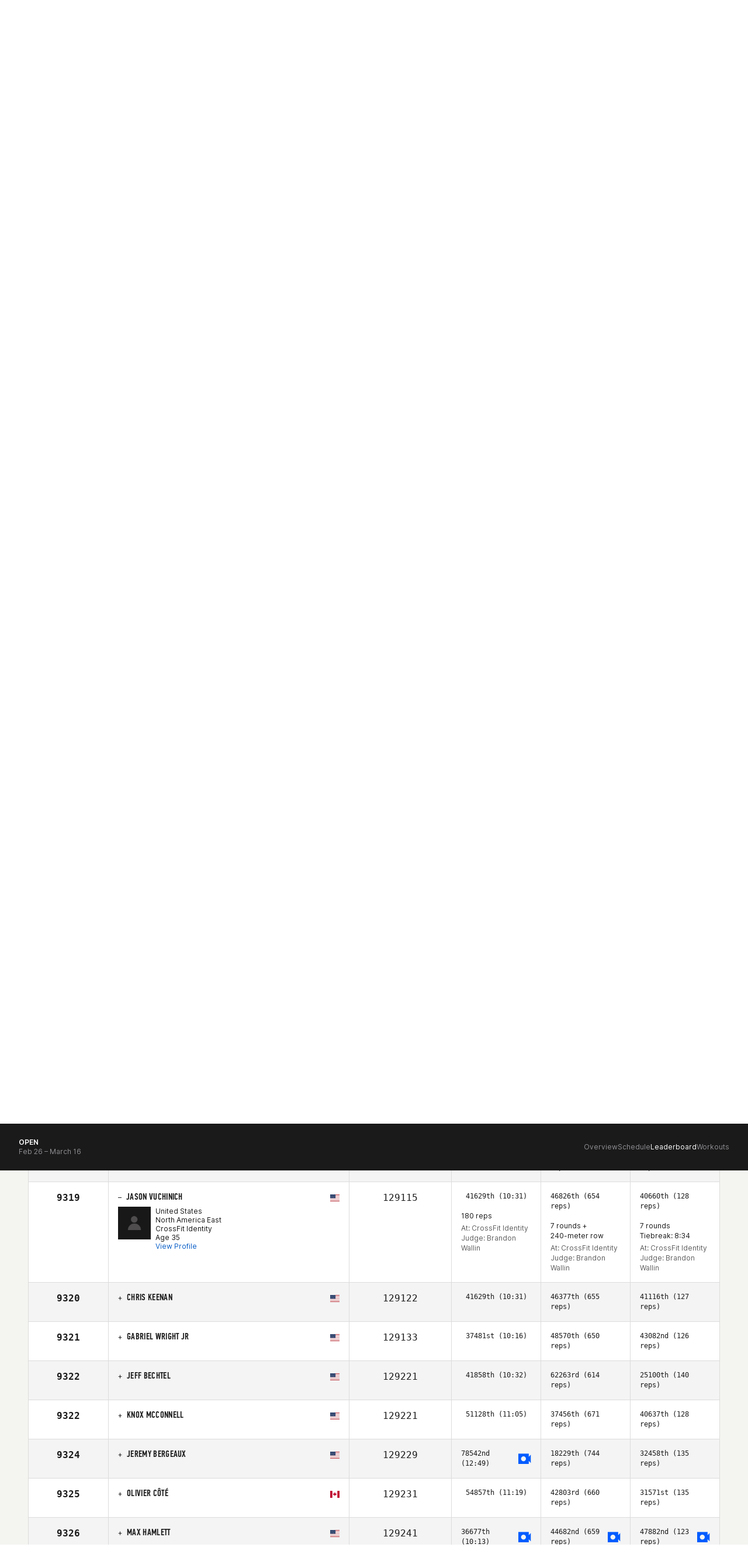

--- FILE ---
content_type: text/javascript
request_url: https://games.crossfit.com/assets/build/games-lb-config.js
body_size: 2720
content:
define(function() {
    var profile_pic_url = "https://profilepicsbucket.crossfit.com";
    if (window.location.href.indexOf("-stage") > -1 || window.location.href.indexOf("-dev") > -1) {
        profile_pic_url = "https://profilepicsbucket-stage.crossfit.com";
    }
    return {
        ROOT: "",
        VERSION: "v1",
        MULTISELECT_CHILD_ID: "1",
        PREVIEW_IMAGE_URL: "https://assets.crossfit.com/build/img/sites/games/backgrounds/leaderboard.jpg",
        COUNTRY_FLAG_IMAGE_PATH: "https://assets.crossfit.com/build/img/sites/games/country-flags/",
        ICON_IMAGE_PATH: "https://assets.crossfit.com/build/img/sites/games/icons/",
        PROFILE_PICS_BUCKET_ROOT: profile_pic_url,
        PROFILE_PICS_DEFAULT_ATHLETE: "athlete-avatar.jpg",
        PROFILE_PICS_DEFAULT_AFFILIATE: "affiliate-avatar.jpg",
        PROFILE_PICS_DEFAULT_TEAM: "team-avatar.jpg",
        DEFAULT_LEADERBOARD_PAGE: 1,
        PAGE_SIZE: 50,
        PERSONALIZED_PAGE_SIZE: 10,
        SEARCH_DISPLAY_SUFFIX: "_display",
        NUM_WORKOUTS_PER_PAGE: 6,
        PATH_REGEX: /^\/?leaderboard\/([a-z]+)\/(\d{4})\/?$/,
        CUSTOM_LEADERBOARD_PATH_REGEX: /^\/(manage-)?custom-leaderboards\/([0-9a-z]{20})(\/embed)?$/,
        MAX_MOBILE_WIDTH: 768,
        STRING: {
            PENDING_VALIDATION: "Pending Validation"
        },
        ERROR_SEVERITY: {
            ERROR: "error",
            NOTICE: "notice"
        },
        ERROR_MESSAGE: {
            GENERIC: "An error has occurred, please refresh the page and try again.",
            EMPTY_LEADERBOARD: "Sorry, there's no leaderboard that matches your search. Please change the controls, and try again.",
            EMPTY_LEADERBOARD_NATIONAL_CHAMPIONS: "National champions will appear once athletes start entering scores.",
            EMPTY_CUSTOM_LEADERBOARD: "It will take 10 minutes for new results to appear."
        },
        COMPETITION_ID: {
            OPEN: "open",
            QUARTERFINALS: "quarterfinals",
            QUARTERFINALSINDIVIDUAL: "quarterfinalsindividual",
            QUARTERFINALSTEAM: "quarterfinalsteam",
            OCCUPATIONALGAMES: "occupationalgames",
            FINALS: "finals",
            GAMES: "games",
            GAMES_MASTER: "games-master",
            GAMES_TEEN: "games-teen",
            REGIONALS: "regionals",
            SEMIFINALS: "semifinals",
            BASIC_PARENT: "basicparent",
            SANCTIONALS: "sanctionals",
            ONLINE_QUALIFIER: "onlinequalifiers",
            TEAM_SERIES: "teamseries",
            LIFT_OFF: "liftoff"
        },
        TITLE: {
            RANK: {
                DEFAULT: "RANK"
            },
            POINTS: {
                GAMES_2008: "TOTAL TIME",
                AFFILIATE_PARTICIPATION: "Athletes",
                DEFAULT: "POINTS"
            }
        },
        TIP: {
            RANK: {
                OPEN: "Determined by total points. The athlete with the fewest points wins.",
                ONLINE_QUALIFIER: "Determined by total points. The athlete with the fewest points wins.",
                REGIONAL: "Determined by total points. The athlete with the most points wins.",
                REGIONAL_2011: "Determined by total points. The athlete with the fewest points wins.",
                REGIONAL_2012: "Determined by total points. The athlete with the fewest points wins.",
                REGIONAL_2013: "Determined by total points. The athlete with the fewest points wins.",
                REGIONAL_2014: "Determined by total points. The athlete with the fewest points wins.",
                SEMIFINALS: "Determined by total points. The athlete with the most points wins.",
                BASIC_PARENT: "Determined by total points. The athlete with the fewest points wins.",
                GAMES: "Determined by total points. The athlete with the most points wins.",
                GAMES_2008: "Determined by total time. The athlete with the lowest time wins.",
                GAMES_2009: "Determined by total points. The athlete with the fewest points wins.",
                GAMES_2010: "Determined by total points. The athlete with the fewest points wins.",
                TEAM_SERIES: "Determined by total points. The athlete with the fewest points wins.",
                LIFT_OFF: "Determined by total points. The athlete with the fewest points wins.",
                AFFILIATE_PARTICIPATION: "Determined by participation. The affiliate with the most points wins."
            },
            POINTS: {
                OPEN: "The sum of an athlete's workout rankings. Based on a points-per-place ranking system.",
                ONLINE_QUALIFIER: "The sum of an athlete's workout rankings. Based on a points-per-place ranking system.",
                REGIONAL: "The sum of the points awarded for each workout. Based on a points table.",
                REGIONAL_2011: "The sum of an athlete's workout rankings. Based on a points-per-place ranking system.",
                REGIONAL_2012: "The sum of an athlete's workout rankings. Based on a points-per-place ranking system.",
                REGIONAL_2013: "The sum of an athlete's workout rankings. Based on a points-per-place ranking system.",
                REGIONAL_2014: "The sum of an athlete's workout rankings. Based on a points-per-place ranking system.",
                SEMIFINALS: "The sum of the points awarded for each workout. Based on a points table.",
                BASIC_PARENT: "The sum of an athlete's workout rankings. Based on a points-per-place ranking system.",
                GAMES: "The sum of the points awarded for each workout. Based on a points table.",
                GAMES_2008: "2008 was an 'every second counts' model where overall ranks were determined by the sum of the athlete's workout times",
                GAMES_2009: "The sum of an athlete's workout rankings. Based on a points-per-place ranking system.",
                GAMES_2010: "The sum of an athlete's workout rankings. Based on a points-per-place ranking system.",
                TEAM_SERIES: "The sum of an athlete's workout rankings. Based on a points-per-place ranking system.",
                LIFT_OFF: "The sum of an athlete's workout rankings. Based on a points-per-place ranking system.",
                AFFILIATE_PARTICIPATION: "The total number of athletes registered to the affiliate"
            }
        },
        DIVISION_TYPE: {
            AGE: "age",
            ADAPTIVE: "adaptive"
        },
        CONTROL: {
            TYPE: {
                MULTISELECT: "multiselect",
                SELECT: "select",
                SEARCH: "search",
                BUTTON: "button"
            },
            LABEL: {
                SORT: "Sort",
                SEARCH: "Search"
            },
            NAME: {
                COMPETITION: "competition",
                SANCTIONAL: "sanctional",
                YEAR: "year",
                DIVISION: "division",
                DIVISION_CATEGORY: "division_category",
                GENDER_BY_CATEGORY: "gender_by_category",
                DIVISION_BY_GENDER: "division_by_gender",
                SORT: "sort",
                WORKOUT_TYPE: "scaled",
                FITTEST: "fittest",
                OCCUPATION: "occupation",
                OCCUPATION_HASHTAG: "occupation_hashtag",
                ATHLETE_SEARCH: "athlete",
                ATHLETE_SEARCH_DISPLAY: "athlete_display",
                HASHTAG_SEARCH: "hashtag",
                HASHTAG_SEARCH_DISPLAY: "hashtag_display",
                GENDER: "gender_pairs",
                AGE: "age_groups",
                WEIGHT_CLASS: "weight_class",
                REGIONAL: "regional",
                QUARTERFINAL: "quarterfinal",
                SEMIFINAL: "semifinal",
                BASIC: "basic",
                REGION: "region",
                REGION_SEARCH: "region_search",
                REGION_SEARCH_DISPLAY: "region_search_display",
                COUNTRY: "country",
                STATE: "state",
                CITIZENSHIP: "citizenship",
                CITIZENSHIP_DISPLAY: "citizenship_display",
                VIEW: "view",
                GROUP_SCORING: "group_scoring"
            },
            VALUE: {
                VIEW: {
                    WORLDWIDE: "0",
                    NATIONAL_CHAMPIONS: "1",
                    AFFILIATE: "2",
                    AFFILIATE_PARTICIPATION: "3"
                },
                COMPETITION: {
                    OPEN: "1",
                    QUARTERFINALS: "13",
                    QUARTERFINALSINDIVIDUAL: "8",
                    QUARTERFINALSTEAM: "9",
                    OCCUPATIONALGAMES: "10",
                    REGIONAL: "2",
                    SEMIFINALS: "11",
                    BASIC_PARENT: "12",
                    SANCTIONALS: "7",
                    FINALS: "16",
                    GAMES: "3",
                    GAMES_MASTER: "14",
                    GAMES_TEEN: "15",
                    ONLINE_QUALIFIER: "4",
                    TEAM_SERIES: "5",
                    LIFT_OFF: "6",
                    DEFAULT: "1"
                },
                OCCUPATION: {
                    ALL: "0"
                },
                FITTEST: {
                    REGION: "1",
                    REGION_CHILD: {
                        WORLDWIDE: 0,
                        AFRICA: 1,
                        ASIA: 2,
                        AUSTRALIA: 3,
                        CANADA_EAST: 4,
                        CANADA_WEST: 5,
                        CENTRAL_EAST: 6,
                        EUROPE: 7,
                        LATIN_AMERICA: 8,
                        MID_ATLANTIC: 9,
                        NORTH_CENTRAL: 10,
                        NORTH_EAST: 11,
                        NORTHERN_CALIFORNIA: 12,
                        NORTH_WEST: 13,
                        SOUTH_CENTRAL: 14,
                        SOUTH_EAST: 15,
                        SOUTHERN_CALIFORNIA: 16,
                        SOUTH_WEST: 17
                    }
                },
                YEAR: {
                    "2021": "2021",
                    "2020": "2020",
                    "2019": "2019",
                    "2018": "2018",
                    "2017": "2017",
                    "2016": "2016",
                    "2015": "2015",
                    "2014": "2014",
                    "2013": "2013",
                    "2012": "2012",
                    "2011": "2011",
                    DEFAULT: "2021"
                },
                DIVISION: {
                    DEFAULT: "2",
                    AFFILIATE: "0",
                    TEAM: "11",
                    INDIVIDUAL_MEN: "1",
                    INDIVIDUAL_WOMEN: "2",
                    TEEN_GIRLS_14_15: "15",
                    TEEN_GIRLS_16_17: "17",
                    TEEN_BOYS_14_15: "14",
                    TEEN_BOYS_16_17: "16",
                    MASTERS_WOMEN_35_39: "19",
                    MASTERS_WOMEN_40_44: "13",
                    MASTERS_WOMEN_45_49: "4",
                    MASTERS_WOMEN_50_54: "6",
                    MASTERS_WOMEN_55_59: "8",
                    MASTERS_WOMEN_60_PLUS: "10",
                    MASTERS_WOMEN_60_64: "37",
                    MASTERS_WOMEN_65_PLUS: "39",
                    MASTERS_MEN_35_39: "18",
                    MASTERS_MEN_40_44: "12",
                    MASTERS_MEN_45_49: "3",
                    MASTERS_MEN_50_54: "5",
                    MASTERS_MEN_55_59: "7",
                    MASTERS_MEN_60_PLUS: "9",
                    MASTERS_MEN_60_64: "36",
                    MASTERS_MEN_65_PLUS: "38"
                },
                GENDER: {
                    MM: "1",
                    MF: "2",
                    FF: "3"
                },
                AGE: {
                    OPEN: "1",
                    "14_15": "2",
                    "16_17": "3",
                    "35_39": "4",
                    "40_44": "5",
                    "45_49": "6",
                    "50_54": "7",
                    "55_59": "8",
                    "60_PLUS": "9"
                },
                SORT: {
                    OVERALL: 0
                },
                WORKOUT_TYPE: {
                    RXD: 0,
                    SCALED: 1,
                    FOUNDATIONS: 2,
                    EQUIPMENT_FREE: 3
                }
            },
            DISPLAY: {
                SORT: {
                    OVERALL: "Overall"
                },
                SEARCH: {
                    PLACEHOLDER: "Search"
                }
            }
        }
    };
});

--- FILE ---
content_type: text/javascript
request_url: https://games.crossfit.com/assets/js/vendor/dynamic-component.umd.min.js
body_size: 20694
content:
(function(f){if(typeof exports==="object"&&typeof module!=="undefined"){module.exports=f()}else if(typeof define==="function"&&define.amd){define([],f)}else{var g;if(typeof window!=="undefined"){g=window}else if(typeof global!=="undefined"){g=global}else if(typeof self!=="undefined"){g=self}else{g=this}g.dynamicComponent=f()}})(function(){var define,module,exports;return function e(t,n,r){function s(o,u){if(!n[o]){if(!t[o]){var a=typeof require=="function"&&require;if(!u&&a)return a(o,!0);if(i)return i(o,!0);var f=new Error("Cannot find module '"+o+"'");throw f.code="MODULE_NOT_FOUND",f}var l=n[o]={exports:{}};t[o][0].call(l.exports,function(e){var n=t[o][1][e];return s(n?n:e)},l,l.exports,e,t,n,r)}return n[o].exports}var i=typeof require=="function"&&require;for(var o=0;o<r.length;o++)s(r[o]);return s}({1:[function(require,module,exports){"use strict";var domDelegator=require("dom-delegator");var virtualDOM=require("virtual-dom");var window=require("global/window");var cloneDeep=require("lodash/cloneDeep");var assign=require("lodash/assign");var isPlainObject=require("lodash/isPlainObject");var isFunction=require("lodash/isFunction");var noop=require("lodash/noop");var h=virtualDOM.h;var patch=virtualDOM.patch;var diff=virtualDOM.diff;var create=virtualDOM.create;function bind(state,render,element){domDelegator();var tree=render(state.get());var root=create(tree);element.appendChild(root);state.subscribe(apply);function apply(newState){var newTree=render(newState);var patches=diff(tree,newTree);root=patch(root,patches);tree=newTree}return state}function createState(state){if(!isPlainObject(state)){state={}}var subscriptions=[];function get(){return cloneDeep(state)}var publishQueued=false;function publish(){var newState=get();publishQueued=false;subscriptions.forEach(function(handler){handler(newState)})}function queuePublish(){if(!publishQueued){nextTick(publish);publishQueued=true}}function nextTick(fn){if(isFunction(window.requestAnimationFrame)){window.requestAnimationFrame(fn)}else{setTimeout(fn,0)}}return{get:get,set:function(newValues,silent,shouldGet){assign(state,newValues);if(!silent){queuePublish()}if(shouldGet){return get()}},subscribe:function(handler){if(subscriptions.indexOf(handler)===-1&&isFunction(handler)){subscriptions.push(handler);var i=subscriptions.length-1;return function unsubscribe(){subscriptions.splice(i,1)}}else{return noop}}}}module.exports={h:h,createState:createState,bind:bind}},{"dom-delegator":7,"global/window":14,"lodash/assign":121,"lodash/cloneDeep":122,"lodash/isFunction":130,"lodash/isPlainObject":134,"lodash/noop":138,"virtual-dom":144}],2:[function(require,module,exports){},{}],3:[function(require,module,exports){module.exports=function split(undef){var nativeSplit=String.prototype.split,compliantExecNpcg=/()??/.exec("")[1]===undef,self;self=function(str,separator,limit){if(Object.prototype.toString.call(separator)!=="[object RegExp]"){return nativeSplit.call(str,separator,limit)}var output=[],flags=(separator.ignoreCase?"i":"")+(separator.multiline?"m":"")+(separator.extended?"x":"")+(separator.sticky?"y":""),lastLastIndex=0,separator=new RegExp(separator.source,flags+"g"),separator2,match,lastIndex,lastLength;str+="";if(!compliantExecNpcg){separator2=new RegExp("^"+separator.source+"$(?!\\s)",flags)}limit=limit===undef?-1>>>0:limit>>>0;while(match=separator.exec(str)){lastIndex=match.index+match[0].length;if(lastIndex>lastLastIndex){output.push(str.slice(lastLastIndex,match.index));if(!compliantExecNpcg&&match.length>1){match[0].replace(separator2,function(){for(var i=1;i<arguments.length-2;i++){if(arguments[i]===undef){match[i]=undef}}})}if(match.length>1&&match.index<str.length){Array.prototype.push.apply(output,match.slice(1))}lastLength=match[0].length;lastLastIndex=lastIndex;if(output.length>=limit){break}}if(separator.lastIndex===match.index){separator.lastIndex++}}if(lastLastIndex===str.length){if(lastLength||!separator.test("")){output.push("")}}else{output.push(str.slice(lastLastIndex))}return output.length>limit?output.slice(0,limit):output};return self}()},{}],4:[function(require,module,exports){(function(app){"use strict";var namespace="cuid",c=0,blockSize=4,base=36,discreteValues=Math.pow(base,blockSize),pad=function pad(num,size){var s="000000000"+num;return s.substr(s.length-size)},randomBlock=function randomBlock(){return pad((Math.random()*discreteValues<<0).toString(base),blockSize)},safeCounter=function(){c=c<discreteValues?c:0;c++;return c-1},api=function cuid(){var letter="c",timestamp=(new Date).getTime().toString(base),counter,fingerprint=api.fingerprint(),random=randomBlock()+randomBlock();counter=pad(safeCounter().toString(base),blockSize);return letter+timestamp+counter+fingerprint+random};api.slug=function slug(){var date=(new Date).getTime().toString(36),counter,print=api.fingerprint().slice(0,1)+api.fingerprint().slice(-1),random=randomBlock().slice(-2);counter=safeCounter().toString(36).slice(-4);return date.slice(-2)+counter+print+random};api.globalCount=function globalCount(){var cache=function calc(){var i,count=0;for(i in window){count++}return count}();api.globalCount=function(){return cache};return cache};api.fingerprint=function browserPrint(){return pad((navigator.mimeTypes.length+navigator.userAgent.length).toString(36)+api.globalCount().toString(36),4)};if(app.register){app.register(namespace,api)}else if(typeof module!=="undefined"){module.exports=api}else{app[namespace]=api}})(this.applitude||this)},{}],5:[function(require,module,exports){var EvStore=require("ev-store");module.exports=addEvent;function addEvent(target,type,handler){var events=EvStore(target);var event=events[type];if(!event){events[type]=handler}else if(Array.isArray(event)){if(event.indexOf(handler)===-1){event.push(handler)}}else if(event!==handler){events[type]=[event,handler]}}},{"ev-store":10}],6:[function(require,module,exports){var globalDocument=require("global/document");var EvStore=require("ev-store");var createStore=require("weakmap-shim/create-store");var addEvent=require("./add-event.js");var removeEvent=require("./remove-event.js");var ProxyEvent=require("./proxy-event.js");var HANDLER_STORE=createStore();module.exports=DOMDelegator;function DOMDelegator(document){if(!(this instanceof DOMDelegator)){return new DOMDelegator(document)}document=document||globalDocument;this.target=document.documentElement;this.events={};this.rawEventListeners={};this.globalListeners={}}DOMDelegator.prototype.addEventListener=addEvent;DOMDelegator.prototype.removeEventListener=removeEvent;DOMDelegator.allocateHandle=function allocateHandle(func){var handle=new Handle;HANDLER_STORE(handle).func=func;return handle};DOMDelegator.transformHandle=function transformHandle(handle,broadcast){var func=HANDLER_STORE(handle).func;return this.allocateHandle(function(ev){broadcast(ev,func)})};DOMDelegator.prototype.addGlobalEventListener=function addGlobalEventListener(eventName,fn){var listeners=this.globalListeners[eventName]||[];if(listeners.indexOf(fn)===-1){listeners.push(fn)}this.globalListeners[eventName]=listeners};DOMDelegator.prototype.removeGlobalEventListener=function removeGlobalEventListener(eventName,fn){var listeners=this.globalListeners[eventName]||[];var index=listeners.indexOf(fn);if(index!==-1){listeners.splice(index,1)}};DOMDelegator.prototype.listenTo=function listenTo(eventName){if(!(eventName in this.events)){this.events[eventName]=0}this.events[eventName]++;if(this.events[eventName]!==1){return}var listener=this.rawEventListeners[eventName];if(!listener){listener=this.rawEventListeners[eventName]=createHandler(eventName,this)}this.target.addEventListener(eventName,listener,true)};DOMDelegator.prototype.unlistenTo=function unlistenTo(eventName){if(!(eventName in this.events)){this.events[eventName]=0}if(this.events[eventName]===0){throw new Error("already unlistened to event.")}this.events[eventName]--;if(this.events[eventName]!==0){return}var listener=this.rawEventListeners[eventName];if(!listener){throw new Error("dom-delegator#unlistenTo: cannot "+"unlisten to "+eventName)}this.target.removeEventListener(eventName,listener,true)};function createHandler(eventName,delegator){var globalListeners=delegator.globalListeners;var delegatorTarget=delegator.target;return handler;function handler(ev){var globalHandlers=globalListeners[eventName]||[];if(globalHandlers.length>0){var globalEvent=new ProxyEvent(ev);globalEvent.currentTarget=delegatorTarget;callListeners(globalHandlers,globalEvent)}findAndInvokeListeners(ev.target,ev,eventName)}}function findAndInvokeListeners(elem,ev,eventName){var listener=getListener(elem,eventName);if(listener&&listener.handlers.length>0){var listenerEvent=new ProxyEvent(ev);listenerEvent.currentTarget=listener.currentTarget;callListeners(listener.handlers,listenerEvent);if(listenerEvent._bubbles){var nextTarget=listener.currentTarget.parentNode;findAndInvokeListeners(nextTarget,ev,eventName)}}}function getListener(target,type){if(target===null||typeof target==="undefined"){return null}var events=EvStore(target);var handler=events[type];var allHandler=events.event;if(!handler&&!allHandler){return getListener(target.parentNode,type)}var handlers=[].concat(handler||[],allHandler||[]);return new Listener(target,handlers)}function callListeners(handlers,ev){handlers.forEach(function(handler){if(typeof handler==="function"){handler(ev)}else if(typeof handler.handleEvent==="function"){handler.handleEvent(ev)}else if(handler.type==="dom-delegator-handle"){HANDLER_STORE(handler).func(ev)}else{throw new Error("dom-delegator: unknown handler "+"found: "+JSON.stringify(handlers))}})}function Listener(target,handlers){this.currentTarget=target;this.handlers=handlers}function Handle(){this.type="dom-delegator-handle"}},{"./add-event.js":5,"./proxy-event.js":8,"./remove-event.js":9,"ev-store":10,"global/document":13,"weakmap-shim/create-store":168}],7:[function(require,module,exports){var Individual=require("individual");var cuid=require("cuid");var globalDocument=require("global/document");var DOMDelegator=require("./dom-delegator.js");var versionKey="13";var cacheKey="__DOM_DELEGATOR_CACHE@"+versionKey;var cacheTokenKey="__DOM_DELEGATOR_CACHE_TOKEN@"+versionKey;var delegatorCache=Individual(cacheKey,{delegators:{}});var commonEvents=["blur","change","click","contextmenu","dblclick","error","focus","focusin","focusout","input","keydown","keypress","keyup","load","mousedown","mouseup","resize","select","submit","touchcancel","touchend","touchstart","unload"];module.exports=Delegator;function Delegator(opts){opts=opts||{};var document=opts.document||globalDocument;var cacheKey=document[cacheTokenKey];if(!cacheKey){cacheKey=document[cacheTokenKey]=cuid()}var delegator=delegatorCache.delegators[cacheKey];if(!delegator){delegator=delegatorCache.delegators[cacheKey]=new DOMDelegator(document)}if(opts.defaultEvents!==false){for(var i=0;i<commonEvents.length;i++){delegator.listenTo(commonEvents[i])}}return delegator}Delegator.allocateHandle=DOMDelegator.allocateHandle;Delegator.transformHandle=DOMDelegator.transformHandle},{"./dom-delegator.js":6,cuid:4,"global/document":13,individual:15}],8:[function(require,module,exports){var inherits=require("inherits");var ALL_PROPS=["altKey","bubbles","cancelable","ctrlKey","eventPhase","metaKey","relatedTarget","shiftKey","target","timeStamp","type","view","which"];var KEY_PROPS=["char","charCode","key","keyCode"];var MOUSE_PROPS=["button","buttons","clientX","clientY","layerX","layerY","offsetX","offsetY","pageX","pageY","screenX","screenY","toElement"];var rkeyEvent=/^key|input/;var rmouseEvent=/^(?:mouse|pointer|contextmenu)|click/;module.exports=ProxyEvent;function ProxyEvent(ev){if(!(this instanceof ProxyEvent)){return new ProxyEvent(ev)}if(rkeyEvent.test(ev.type)){return new KeyEvent(ev)}else if(rmouseEvent.test(ev.type)){return new MouseEvent(ev)}for(var i=0;i<ALL_PROPS.length;i++){var propKey=ALL_PROPS[i];this[propKey]=ev[propKey]}this._rawEvent=ev;this._bubbles=false}ProxyEvent.prototype.preventDefault=function(){this._rawEvent.preventDefault()};ProxyEvent.prototype.startPropagation=function(){this._bubbles=true};function MouseEvent(ev){for(var i=0;i<ALL_PROPS.length;i++){var propKey=ALL_PROPS[i];this[propKey]=ev[propKey]}for(var j=0;j<MOUSE_PROPS.length;j++){var mousePropKey=MOUSE_PROPS[j];this[mousePropKey]=ev[mousePropKey]}this._rawEvent=ev}inherits(MouseEvent,ProxyEvent);function KeyEvent(ev){for(var i=0;i<ALL_PROPS.length;i++){var propKey=ALL_PROPS[i];this[propKey]=ev[propKey]}for(var j=0;j<KEY_PROPS.length;j++){var keyPropKey=KEY_PROPS[j];this[keyPropKey]=ev[keyPropKey]}this._rawEvent=ev}inherits(KeyEvent,ProxyEvent)},{inherits:16}],9:[function(require,module,exports){var EvStore=require("ev-store");module.exports=removeEvent;function removeEvent(target,type,handler){var events=EvStore(target);var event=events[type];if(!event){return}else if(Array.isArray(event)){var index=event.indexOf(handler);if(index!==-1){event.splice(index,1)}}else if(event===handler){events[type]=null}}},{"ev-store":10}],10:[function(require,module,exports){"use strict";var OneVersionConstraint=require("individual/one-version");var MY_VERSION="7";OneVersionConstraint("ev-store",MY_VERSION);var hashKey="__EV_STORE_KEY@"+MY_VERSION;module.exports=EvStore;function EvStore(elem){var hash=elem[hashKey];if(!hash){hash=elem[hashKey]={}}return hash}},{"individual/one-version":12}],11:[function(require,module,exports){(function(global){"use strict";var root=typeof window!=="undefined"?window:typeof global!=="undefined"?global:{};module.exports=Individual;function Individual(key,value){if(key in root){return root[key]}root[key]=value;return value}}).call(this,typeof global!=="undefined"?global:typeof self!=="undefined"?self:typeof window!=="undefined"?window:{})},{}],12:[function(require,module,exports){"use strict";var Individual=require("./index.js");module.exports=OneVersion;function OneVersion(moduleName,version,defaultValue){var key="__INDIVIDUAL_ONE_VERSION_"+moduleName;var enforceKey=key+"_ENFORCE_SINGLETON";var versionValue=Individual(enforceKey,version);if(versionValue!==version){throw new Error("Can only have one copy of "+moduleName+".\n"+"You already have version "+versionValue+" installed.\n"+"This means you cannot install version "+version)}return Individual(key,defaultValue)}},{"./index.js":11}],13:[function(require,module,exports){(function(global){var topLevel=typeof global!=="undefined"?global:typeof window!=="undefined"?window:{};var minDoc=require("min-document");if(typeof document!=="undefined"){module.exports=document}else{var doccy=topLevel["__GLOBAL_DOCUMENT_CACHE@4"];if(!doccy){doccy=topLevel["__GLOBAL_DOCUMENT_CACHE@4"]=minDoc}module.exports=doccy}}).call(this,typeof global!=="undefined"?global:typeof self!=="undefined"?self:typeof window!=="undefined"?window:{})},{"min-document":2}],14:[function(require,module,exports){(function(global){if(typeof window!=="undefined"){module.exports=window}else if(typeof global!=="undefined"){module.exports=global}else if(typeof self!=="undefined"){module.exports=self}else{module.exports={}}}).call(this,typeof global!=="undefined"?global:typeof self!=="undefined"?self:typeof window!=="undefined"?window:{})},{}],15:[function(require,module,exports){(function(global){var root=typeof window!=="undefined"?window:typeof global!=="undefined"?global:{};module.exports=Individual;function Individual(key,value){if(root[key]){return root[key]}Object.defineProperty(root,key,{value:value,configurable:true});return value}}).call(this,typeof global!=="undefined"?global:typeof self!=="undefined"?self:typeof window!=="undefined"?window:{})},{}],16:[function(require,module,exports){if(typeof Object.create==="function"){module.exports=function inherits(ctor,superCtor){ctor.super_=superCtor;ctor.prototype=Object.create(superCtor.prototype,{constructor:{value:ctor,enumerable:false,writable:true,configurable:true}})}}else{module.exports=function inherits(ctor,superCtor){ctor.super_=superCtor;var TempCtor=function(){};TempCtor.prototype=superCtor.prototype;ctor.prototype=new TempCtor;ctor.prototype.constructor=ctor}}},{}],17:[function(require,module,exports){"use strict";module.exports=function isObject(x){return typeof x==="object"&&x!==null}},{}],18:[function(require,module,exports){var getNative=require("./_getNative"),root=require("./_root");var DataView=getNative(root,"DataView");module.exports=DataView},{"./_getNative":73,"./_root":111}],19:[function(require,module,exports){var hashClear=require("./_hashClear"),hashDelete=require("./_hashDelete"),hashGet=require("./_hashGet"),hashHas=require("./_hashHas"),hashSet=require("./_hashSet");function Hash(entries){var index=-1,length=entries==null?0:entries.length;this.clear();while(++index<length){var entry=entries[index];this.set(entry[0],entry[1])}}Hash.prototype.clear=hashClear;Hash.prototype["delete"]=hashDelete;Hash.prototype.get=hashGet;Hash.prototype.has=hashHas;Hash.prototype.set=hashSet;module.exports=Hash},{"./_hashClear":80,"./_hashDelete":81,"./_hashGet":82,"./_hashHas":83,"./_hashSet":84}],20:[function(require,module,exports){var listCacheClear=require("./_listCacheClear"),listCacheDelete=require("./_listCacheDelete"),listCacheGet=require("./_listCacheGet"),listCacheHas=require("./_listCacheHas"),listCacheSet=require("./_listCacheSet");function ListCache(entries){var index=-1,length=entries==null?0:entries.length;this.clear();while(++index<length){var entry=entries[index];this.set(entry[0],entry[1])}}ListCache.prototype.clear=listCacheClear;ListCache.prototype["delete"]=listCacheDelete;ListCache.prototype.get=listCacheGet;ListCache.prototype.has=listCacheHas;ListCache.prototype.set=listCacheSet;module.exports=ListCache},{"./_listCacheClear":93,"./_listCacheDelete":94,"./_listCacheGet":95,"./_listCacheHas":96,"./_listCacheSet":97}],21:[function(require,module,exports){var getNative=require("./_getNative"),root=require("./_root");var Map=getNative(root,"Map");module.exports=Map},{"./_getNative":73,"./_root":111}],22:[function(require,module,exports){var mapCacheClear=require("./_mapCacheClear"),mapCacheDelete=require("./_mapCacheDelete"),mapCacheGet=require("./_mapCacheGet"),mapCacheHas=require("./_mapCacheHas"),mapCacheSet=require("./_mapCacheSet");function MapCache(entries){var index=-1,length=entries==null?0:entries.length;this.clear();while(++index<length){var entry=entries[index];this.set(entry[0],entry[1])}}MapCache.prototype.clear=mapCacheClear;MapCache.prototype["delete"]=mapCacheDelete;MapCache.prototype.get=mapCacheGet;MapCache.prototype.has=mapCacheHas;MapCache.prototype.set=mapCacheSet;module.exports=MapCache},{"./_mapCacheClear":98,"./_mapCacheDelete":99,"./_mapCacheGet":100,"./_mapCacheHas":101,"./_mapCacheSet":102}],23:[function(require,module,exports){var getNative=require("./_getNative"),root=require("./_root");var Promise=getNative(root,"Promise");module.exports=Promise},{"./_getNative":73,"./_root":111}],24:[function(require,module,exports){var getNative=require("./_getNative"),root=require("./_root");var Set=getNative(root,"Set");module.exports=Set},{"./_getNative":73,"./_root":111}],25:[function(require,module,exports){var ListCache=require("./_ListCache"),stackClear=require("./_stackClear"),stackDelete=require("./_stackDelete"),stackGet=require("./_stackGet"),stackHas=require("./_stackHas"),stackSet=require("./_stackSet");function Stack(entries){var data=this.__data__=new ListCache(entries);this.size=data.size}Stack.prototype.clear=stackClear;Stack.prototype["delete"]=stackDelete;Stack.prototype.get=stackGet;Stack.prototype.has=stackHas;Stack.prototype.set=stackSet;module.exports=Stack},{"./_ListCache":20,"./_stackClear":115,"./_stackDelete":116,"./_stackGet":117,"./_stackHas":118,"./_stackSet":119}],26:[function(require,module,exports){var root=require("./_root");var Symbol=root.Symbol;module.exports=Symbol},{"./_root":111}],27:[function(require,module,exports){var root=require("./_root");var Uint8Array=root.Uint8Array;module.exports=Uint8Array},{"./_root":111}],28:[function(require,module,exports){var getNative=require("./_getNative"),root=require("./_root");var WeakMap=getNative(root,"WeakMap");module.exports=WeakMap},{"./_getNative":73,"./_root":111}],29:[function(require,module,exports){function addMapEntry(map,pair){map.set(pair[0],pair[1]);return map}module.exports=addMapEntry},{}],30:[function(require,module,exports){function addSetEntry(set,value){set.add(value);return set}module.exports=addSetEntry},{}],31:[function(require,module,exports){function apply(func,thisArg,args){switch(args.length){case 0:return func.call(thisArg);case 1:return func.call(thisArg,args[0]);case 2:return func.call(thisArg,args[0],args[1]);case 3:return func.call(thisArg,args[0],args[1],args[2])}return func.apply(thisArg,args)}module.exports=apply},{}],32:[function(require,module,exports){function arrayEach(array,iteratee){var index=-1,length=array==null?0:array.length;while(++index<length){if(iteratee(array[index],index,array)===false){break}}return array}module.exports=arrayEach},{}],33:[function(require,module,exports){var baseTimes=require("./_baseTimes"),isArguments=require("./isArguments"),isArray=require("./isArray"),isBuffer=require("./isBuffer"),isIndex=require("./_isIndex"),isTypedArray=require("./isTypedArray");var objectProto=Object.prototype;var hasOwnProperty=objectProto.hasOwnProperty;function arrayLikeKeys(value,inherited){var isArr=isArray(value),isArg=!isArr&&isArguments(value),isBuff=!isArr&&!isArg&&isBuffer(value),isType=!isArr&&!isArg&&!isBuff&&isTypedArray(value),skipIndexes=isArr||isArg||isBuff||isType,result=skipIndexes?baseTimes(value.length,String):[],length=result.length;for(var key in value){if((inherited||hasOwnProperty.call(value,key))&&!(skipIndexes&&(key=="length"||isBuff&&(key=="offset"||key=="parent")||isType&&(key=="buffer"||key=="byteLength"||key=="byteOffset")||isIndex(key,length)))){result.push(key)}}return result}module.exports=arrayLikeKeys},{"./_baseTimes":52,"./_isIndex":88,"./isArguments":126,"./isArray":127,"./isBuffer":129,"./isTypedArray":135}],34:[function(require,module,exports){function arrayPush(array,values){var index=-1,length=values.length,offset=array.length;while(++index<length){array[offset+index]=values[index]}return array}module.exports=arrayPush},{}],35:[function(require,module,exports){function arrayReduce(array,iteratee,accumulator,initAccum){var index=-1,length=array==null?0:array.length;if(initAccum&&length){accumulator=array[++index]}while(++index<length){accumulator=iteratee(accumulator,array[index],index,array)}return accumulator}module.exports=arrayReduce},{}],36:[function(require,module,exports){var baseAssignValue=require("./_baseAssignValue"),eq=require("./eq");var objectProto=Object.prototype;var hasOwnProperty=objectProto.hasOwnProperty;function assignValue(object,key,value){var objValue=object[key];if(!(hasOwnProperty.call(object,key)&&eq(objValue,value))||value===undefined&&!(key in object)){baseAssignValue(object,key,value)}}module.exports=assignValue},{"./_baseAssignValue":40,"./eq":124}],37:[function(require,module,exports){var eq=require("./eq");function assocIndexOf(array,key){var length=array.length;while(length--){if(eq(array[length][0],key)){return length}}return-1}module.exports=assocIndexOf},{"./eq":124}],38:[function(require,module,exports){var copyObject=require("./_copyObject"),keys=require("./keys");function baseAssign(object,source){return object&&copyObject(source,keys(source),object)}module.exports=baseAssign},{"./_copyObject":63,"./keys":136}],39:[function(require,module,exports){var copyObject=require("./_copyObject"),keysIn=require("./keysIn");function baseAssignIn(object,source){return object&&copyObject(source,keysIn(source),object)}module.exports=baseAssignIn},{"./_copyObject":63,"./keysIn":137}],40:[function(require,module,exports){var defineProperty=require("./_defineProperty");function baseAssignValue(object,key,value){if(key=="__proto__"&&defineProperty){defineProperty(object,key,{configurable:true,enumerable:true,value:value,writable:true})}else{object[key]=value}}module.exports=baseAssignValue},{"./_defineProperty":68}],41:[function(require,module,exports){var Stack=require("./_Stack"),arrayEach=require("./_arrayEach"),assignValue=require("./_assignValue"),baseAssign=require("./_baseAssign"),baseAssignIn=require("./_baseAssignIn"),cloneBuffer=require("./_cloneBuffer"),copyArray=require("./_copyArray"),copySymbols=require("./_copySymbols"),copySymbolsIn=require("./_copySymbolsIn"),getAllKeys=require("./_getAllKeys"),getAllKeysIn=require("./_getAllKeysIn"),getTag=require("./_getTag"),initCloneArray=require("./_initCloneArray"),initCloneByTag=require("./_initCloneByTag"),initCloneObject=require("./_initCloneObject"),isArray=require("./isArray"),isBuffer=require("./isBuffer"),isObject=require("./isObject"),keys=require("./keys");var CLONE_DEEP_FLAG=1,CLONE_FLAT_FLAG=2,CLONE_SYMBOLS_FLAG=4;var argsTag="[object Arguments]",arrayTag="[object Array]",boolTag="[object Boolean]",dateTag="[object Date]",errorTag="[object Error]",funcTag="[object Function]",genTag="[object GeneratorFunction]",mapTag="[object Map]",numberTag="[object Number]",objectTag="[object Object]",regexpTag="[object RegExp]",setTag="[object Set]",stringTag="[object String]",symbolTag="[object Symbol]",weakMapTag="[object WeakMap]";var arrayBufferTag="[object ArrayBuffer]",dataViewTag="[object DataView]",float32Tag="[object Float32Array]",float64Tag="[object Float64Array]",int8Tag="[object Int8Array]",int16Tag="[object Int16Array]",int32Tag="[object Int32Array]",uint8Tag="[object Uint8Array]",uint8ClampedTag="[object Uint8ClampedArray]",uint16Tag="[object Uint16Array]",uint32Tag="[object Uint32Array]";var cloneableTags={};cloneableTags[argsTag]=cloneableTags[arrayTag]=cloneableTags[arrayBufferTag]=cloneableTags[dataViewTag]=cloneableTags[boolTag]=cloneableTags[dateTag]=cloneableTags[float32Tag]=cloneableTags[float64Tag]=cloneableTags[int8Tag]=cloneableTags[int16Tag]=cloneableTags[int32Tag]=cloneableTags[mapTag]=cloneableTags[numberTag]=cloneableTags[objectTag]=cloneableTags[regexpTag]=cloneableTags[setTag]=cloneableTags[stringTag]=cloneableTags[symbolTag]=cloneableTags[uint8Tag]=cloneableTags[uint8ClampedTag]=cloneableTags[uint16Tag]=cloneableTags[uint32Tag]=true;cloneableTags[errorTag]=cloneableTags[funcTag]=cloneableTags[weakMapTag]=false;function baseClone(value,bitmask,customizer,key,object,stack){var result,isDeep=bitmask&CLONE_DEEP_FLAG,isFlat=bitmask&CLONE_FLAT_FLAG,isFull=bitmask&CLONE_SYMBOLS_FLAG;if(customizer){result=object?customizer(value,key,object,stack):customizer(value)}if(result!==undefined){return result}if(!isObject(value)){return value}var isArr=isArray(value);if(isArr){result=initCloneArray(value);if(!isDeep){return copyArray(value,result)}}else{var tag=getTag(value),isFunc=tag==funcTag||tag==genTag;if(isBuffer(value)){return cloneBuffer(value,isDeep)}if(tag==objectTag||tag==argsTag||isFunc&&!object){result=isFlat||isFunc?{}:initCloneObject(value);if(!isDeep){return isFlat?copySymbolsIn(value,baseAssignIn(result,value)):copySymbols(value,baseAssign(result,value))}}else{if(!cloneableTags[tag]){return object?value:{}}result=initCloneByTag(value,tag,baseClone,isDeep)}}stack||(stack=new Stack);var stacked=stack.get(value);if(stacked){return stacked}stack.set(value,result);var keysFunc=isFull?isFlat?getAllKeysIn:getAllKeys:isFlat?keysIn:keys;var props=isArr?undefined:keysFunc(value);arrayEach(props||value,function(subValue,key){if(props){key=subValue;subValue=value[key]}assignValue(result,key,baseClone(subValue,bitmask,customizer,key,value,stack))});return result}module.exports=baseClone},{"./_Stack":25,"./_arrayEach":32,"./_assignValue":36,"./_baseAssign":38,"./_baseAssignIn":39,"./_cloneBuffer":55,"./_copyArray":62,"./_copySymbols":64,"./_copySymbolsIn":65,"./_getAllKeys":70,"./_getAllKeysIn":71,"./_getTag":78,"./_initCloneArray":85,"./_initCloneByTag":86,"./_initCloneObject":87,"./isArray":127,"./isBuffer":129,"./isObject":132,"./keys":136}],42:[function(require,module,exports){var isObject=require("./isObject");var objectCreate=Object.create;var baseCreate=function(){function object(){}return function(proto){if(!isObject(proto)){return{}}if(objectCreate){return objectCreate(proto)}object.prototype=proto;var result=new object;object.prototype=undefined;return result}}();module.exports=baseCreate},{"./isObject":132}],43:[function(require,module,exports){var arrayPush=require("./_arrayPush"),isArray=require("./isArray");function baseGetAllKeys(object,keysFunc,symbolsFunc){var result=keysFunc(object);return isArray(object)?result:arrayPush(result,symbolsFunc(object))}module.exports=baseGetAllKeys},{"./_arrayPush":34,"./isArray":127}],44:[function(require,module,exports){var Symbol=require("./_Symbol"),getRawTag=require("./_getRawTag"),objectToString=require("./_objectToString");var nullTag="[object Null]",undefinedTag="[object Undefined]";var symToStringTag=Symbol?Symbol.toStringTag:undefined;function baseGetTag(value){if(value==null){return value===undefined?undefinedTag:nullTag}value=Object(value);return symToStringTag&&symToStringTag in value?getRawTag(value):objectToString(value)}module.exports=baseGetTag},{"./_Symbol":26,"./_getRawTag":75,"./_objectToString":108}],45:[function(require,module,exports){var baseGetTag=require("./_baseGetTag"),isObjectLike=require("./isObjectLike");var argsTag="[object Arguments]";function baseIsArguments(value){return isObjectLike(value)&&baseGetTag(value)==argsTag}module.exports=baseIsArguments},{"./_baseGetTag":44,"./isObjectLike":133}],46:[function(require,module,exports){var isFunction=require("./isFunction"),isMasked=require("./_isMasked"),isObject=require("./isObject"),toSource=require("./_toSource");var reRegExpChar=/[\\^$.*+?()[\]{}|]/g;var reIsHostCtor=/^\[object .+?Constructor\]$/;var funcProto=Function.prototype,objectProto=Object.prototype;var funcToString=funcProto.toString;var hasOwnProperty=objectProto.hasOwnProperty;var reIsNative=RegExp("^"+funcToString.call(hasOwnProperty).replace(reRegExpChar,"\\$&").replace(/hasOwnProperty|(function).*?(?=\\\()| for .+?(?=\\\])/g,"$1.*?")+"$");function baseIsNative(value){if(!isObject(value)||isMasked(value)){return false}var pattern=isFunction(value)?reIsNative:reIsHostCtor;return pattern.test(toSource(value))}module.exports=baseIsNative},{"./_isMasked":91,"./_toSource":120,"./isFunction":130,"./isObject":132}],47:[function(require,module,exports){var baseGetTag=require("./_baseGetTag"),isLength=require("./isLength"),isObjectLike=require("./isObjectLike");var argsTag="[object Arguments]",arrayTag="[object Array]",boolTag="[object Boolean]",dateTag="[object Date]",errorTag="[object Error]",funcTag="[object Function]",mapTag="[object Map]",numberTag="[object Number]",objectTag="[object Object]",regexpTag="[object RegExp]",setTag="[object Set]",stringTag="[object String]",weakMapTag="[object WeakMap]";var arrayBufferTag="[object ArrayBuffer]",dataViewTag="[object DataView]",float32Tag="[object Float32Array]",float64Tag="[object Float64Array]",int8Tag="[object Int8Array]",int16Tag="[object Int16Array]",int32Tag="[object Int32Array]",uint8Tag="[object Uint8Array]",uint8ClampedTag="[object Uint8ClampedArray]",uint16Tag="[object Uint16Array]",uint32Tag="[object Uint32Array]";var typedArrayTags={};typedArrayTags[float32Tag]=typedArrayTags[float64Tag]=typedArrayTags[int8Tag]=typedArrayTags[int16Tag]=typedArrayTags[int32Tag]=typedArrayTags[uint8Tag]=typedArrayTags[uint8ClampedTag]=typedArrayTags[uint16Tag]=typedArrayTags[uint32Tag]=true;typedArrayTags[argsTag]=typedArrayTags[arrayTag]=typedArrayTags[arrayBufferTag]=typedArrayTags[boolTag]=typedArrayTags[dataViewTag]=typedArrayTags[dateTag]=typedArrayTags[errorTag]=typedArrayTags[funcTag]=typedArrayTags[mapTag]=typedArrayTags[numberTag]=typedArrayTags[objectTag]=typedArrayTags[regexpTag]=typedArrayTags[setTag]=typedArrayTags[stringTag]=typedArrayTags[weakMapTag]=false;function baseIsTypedArray(value){
return isObjectLike(value)&&isLength(value.length)&&!!typedArrayTags[baseGetTag(value)]}module.exports=baseIsTypedArray},{"./_baseGetTag":44,"./isLength":131,"./isObjectLike":133}],48:[function(require,module,exports){var isPrototype=require("./_isPrototype"),nativeKeys=require("./_nativeKeys");var objectProto=Object.prototype;var hasOwnProperty=objectProto.hasOwnProperty;function baseKeys(object){if(!isPrototype(object)){return nativeKeys(object)}var result=[];for(var key in Object(object)){if(hasOwnProperty.call(object,key)&&key!="constructor"){result.push(key)}}return result}module.exports=baseKeys},{"./_isPrototype":92,"./_nativeKeys":105}],49:[function(require,module,exports){var isObject=require("./isObject"),isPrototype=require("./_isPrototype"),nativeKeysIn=require("./_nativeKeysIn");var objectProto=Object.prototype;var hasOwnProperty=objectProto.hasOwnProperty;function baseKeysIn(object){if(!isObject(object)){return nativeKeysIn(object)}var isProto=isPrototype(object),result=[];for(var key in object){if(!(key=="constructor"&&(isProto||!hasOwnProperty.call(object,key)))){result.push(key)}}return result}module.exports=baseKeysIn},{"./_isPrototype":92,"./_nativeKeysIn":106,"./isObject":132}],50:[function(require,module,exports){var identity=require("./identity"),overRest=require("./_overRest"),setToString=require("./_setToString");function baseRest(func,start){return setToString(overRest(func,start,identity),func+"")}module.exports=baseRest},{"./_overRest":110,"./_setToString":113,"./identity":125}],51:[function(require,module,exports){var constant=require("./constant"),defineProperty=require("./_defineProperty"),identity=require("./identity");var baseSetToString=!defineProperty?identity:function(func,string){return defineProperty(func,"toString",{configurable:true,enumerable:false,value:constant(string),writable:true})};module.exports=baseSetToString},{"./_defineProperty":68,"./constant":123,"./identity":125}],52:[function(require,module,exports){function baseTimes(n,iteratee){var index=-1,result=Array(n);while(++index<n){result[index]=iteratee(index)}return result}module.exports=baseTimes},{}],53:[function(require,module,exports){function baseUnary(func){return function(value){return func(value)}}module.exports=baseUnary},{}],54:[function(require,module,exports){var Uint8Array=require("./_Uint8Array");function cloneArrayBuffer(arrayBuffer){var result=new arrayBuffer.constructor(arrayBuffer.byteLength);new Uint8Array(result).set(new Uint8Array(arrayBuffer));return result}module.exports=cloneArrayBuffer},{"./_Uint8Array":27}],55:[function(require,module,exports){var root=require("./_root");var freeExports=typeof exports=="object"&&exports&&!exports.nodeType&&exports;var freeModule=freeExports&&typeof module=="object"&&module&&!module.nodeType&&module;var moduleExports=freeModule&&freeModule.exports===freeExports;var Buffer=moduleExports?root.Buffer:undefined,allocUnsafe=Buffer?Buffer.allocUnsafe:undefined;function cloneBuffer(buffer,isDeep){if(isDeep){return buffer.slice()}var length=buffer.length,result=allocUnsafe?allocUnsafe(length):new buffer.constructor(length);buffer.copy(result);return result}module.exports=cloneBuffer},{"./_root":111}],56:[function(require,module,exports){var cloneArrayBuffer=require("./_cloneArrayBuffer");function cloneDataView(dataView,isDeep){var buffer=isDeep?cloneArrayBuffer(dataView.buffer):dataView.buffer;return new dataView.constructor(buffer,dataView.byteOffset,dataView.byteLength)}module.exports=cloneDataView},{"./_cloneArrayBuffer":54}],57:[function(require,module,exports){var addMapEntry=require("./_addMapEntry"),arrayReduce=require("./_arrayReduce"),mapToArray=require("./_mapToArray");var CLONE_DEEP_FLAG=1;function cloneMap(map,isDeep,cloneFunc){var array=isDeep?cloneFunc(mapToArray(map),CLONE_DEEP_FLAG):mapToArray(map);return arrayReduce(array,addMapEntry,new map.constructor)}module.exports=cloneMap},{"./_addMapEntry":29,"./_arrayReduce":35,"./_mapToArray":103}],58:[function(require,module,exports){var reFlags=/\w*$/;function cloneRegExp(regexp){var result=new regexp.constructor(regexp.source,reFlags.exec(regexp));result.lastIndex=regexp.lastIndex;return result}module.exports=cloneRegExp},{}],59:[function(require,module,exports){var addSetEntry=require("./_addSetEntry"),arrayReduce=require("./_arrayReduce"),setToArray=require("./_setToArray");var CLONE_DEEP_FLAG=1;function cloneSet(set,isDeep,cloneFunc){var array=isDeep?cloneFunc(setToArray(set),CLONE_DEEP_FLAG):setToArray(set);return arrayReduce(array,addSetEntry,new set.constructor)}module.exports=cloneSet},{"./_addSetEntry":30,"./_arrayReduce":35,"./_setToArray":112}],60:[function(require,module,exports){var Symbol=require("./_Symbol");var symbolProto=Symbol?Symbol.prototype:undefined,symbolValueOf=symbolProto?symbolProto.valueOf:undefined;function cloneSymbol(symbol){return symbolValueOf?Object(symbolValueOf.call(symbol)):{}}module.exports=cloneSymbol},{"./_Symbol":26}],61:[function(require,module,exports){var cloneArrayBuffer=require("./_cloneArrayBuffer");function cloneTypedArray(typedArray,isDeep){var buffer=isDeep?cloneArrayBuffer(typedArray.buffer):typedArray.buffer;return new typedArray.constructor(buffer,typedArray.byteOffset,typedArray.length)}module.exports=cloneTypedArray},{"./_cloneArrayBuffer":54}],62:[function(require,module,exports){function copyArray(source,array){var index=-1,length=source.length;array||(array=Array(length));while(++index<length){array[index]=source[index]}return array}module.exports=copyArray},{}],63:[function(require,module,exports){var assignValue=require("./_assignValue"),baseAssignValue=require("./_baseAssignValue");function copyObject(source,props,object,customizer){var isNew=!object;object||(object={});var index=-1,length=props.length;while(++index<length){var key=props[index];var newValue=customizer?customizer(object[key],source[key],key,object,source):undefined;if(newValue===undefined){newValue=source[key]}if(isNew){baseAssignValue(object,key,newValue)}else{assignValue(object,key,newValue)}}return object}module.exports=copyObject},{"./_assignValue":36,"./_baseAssignValue":40}],64:[function(require,module,exports){var copyObject=require("./_copyObject"),getSymbols=require("./_getSymbols");function copySymbols(source,object){return copyObject(source,getSymbols(source),object)}module.exports=copySymbols},{"./_copyObject":63,"./_getSymbols":76}],65:[function(require,module,exports){var copyObject=require("./_copyObject"),getSymbolsIn=require("./_getSymbolsIn");function copySymbolsIn(source,object){return copyObject(source,getSymbolsIn(source),object)}module.exports=copySymbolsIn},{"./_copyObject":63,"./_getSymbolsIn":77}],66:[function(require,module,exports){var root=require("./_root");var coreJsData=root["__core-js_shared__"];module.exports=coreJsData},{"./_root":111}],67:[function(require,module,exports){var baseRest=require("./_baseRest"),isIterateeCall=require("./_isIterateeCall");function createAssigner(assigner){return baseRest(function(object,sources){var index=-1,length=sources.length,customizer=length>1?sources[length-1]:undefined,guard=length>2?sources[2]:undefined;customizer=assigner.length>3&&typeof customizer=="function"?(length--,customizer):undefined;if(guard&&isIterateeCall(sources[0],sources[1],guard)){customizer=length<3?undefined:customizer;length=1}object=Object(object);while(++index<length){var source=sources[index];if(source){assigner(object,source,index,customizer)}}return object})}module.exports=createAssigner},{"./_baseRest":50,"./_isIterateeCall":89}],68:[function(require,module,exports){var getNative=require("./_getNative");var defineProperty=function(){try{var func=getNative(Object,"defineProperty");func({},"",{});return func}catch(e){}}();module.exports=defineProperty},{"./_getNative":73}],69:[function(require,module,exports){(function(global){var freeGlobal=typeof global=="object"&&global&&global.Object===Object&&global;module.exports=freeGlobal}).call(this,typeof global!=="undefined"?global:typeof self!=="undefined"?self:typeof window!=="undefined"?window:{})},{}],70:[function(require,module,exports){var baseGetAllKeys=require("./_baseGetAllKeys"),getSymbols=require("./_getSymbols"),keys=require("./keys");function getAllKeys(object){return baseGetAllKeys(object,keys,getSymbols)}module.exports=getAllKeys},{"./_baseGetAllKeys":43,"./_getSymbols":76,"./keys":136}],71:[function(require,module,exports){var baseGetAllKeys=require("./_baseGetAllKeys"),getSymbolsIn=require("./_getSymbolsIn"),keysIn=require("./keysIn");function getAllKeysIn(object){return baseGetAllKeys(object,keysIn,getSymbolsIn)}module.exports=getAllKeysIn},{"./_baseGetAllKeys":43,"./_getSymbolsIn":77,"./keysIn":137}],72:[function(require,module,exports){var isKeyable=require("./_isKeyable");function getMapData(map,key){var data=map.__data__;return isKeyable(key)?data[typeof key=="string"?"string":"hash"]:data.map}module.exports=getMapData},{"./_isKeyable":90}],73:[function(require,module,exports){var baseIsNative=require("./_baseIsNative"),getValue=require("./_getValue");function getNative(object,key){var value=getValue(object,key);return baseIsNative(value)?value:undefined}module.exports=getNative},{"./_baseIsNative":46,"./_getValue":79}],74:[function(require,module,exports){var overArg=require("./_overArg");var getPrototype=overArg(Object.getPrototypeOf,Object);module.exports=getPrototype},{"./_overArg":109}],75:[function(require,module,exports){var Symbol=require("./_Symbol");var objectProto=Object.prototype;var hasOwnProperty=objectProto.hasOwnProperty;var nativeObjectToString=objectProto.toString;var symToStringTag=Symbol?Symbol.toStringTag:undefined;function getRawTag(value){var isOwn=hasOwnProperty.call(value,symToStringTag),tag=value[symToStringTag];try{value[symToStringTag]=undefined;var unmasked=true}catch(e){}var result=nativeObjectToString.call(value);if(unmasked){if(isOwn){value[symToStringTag]=tag}else{delete value[symToStringTag]}}return result}module.exports=getRawTag},{"./_Symbol":26}],76:[function(require,module,exports){var overArg=require("./_overArg"),stubArray=require("./stubArray");var nativeGetSymbols=Object.getOwnPropertySymbols;var getSymbols=nativeGetSymbols?overArg(nativeGetSymbols,Object):stubArray;module.exports=getSymbols},{"./_overArg":109,"./stubArray":139}],77:[function(require,module,exports){var arrayPush=require("./_arrayPush"),getPrototype=require("./_getPrototype"),getSymbols=require("./_getSymbols"),stubArray=require("./stubArray");var nativeGetSymbols=Object.getOwnPropertySymbols;var getSymbolsIn=!nativeGetSymbols?stubArray:function(object){var result=[];while(object){arrayPush(result,getSymbols(object));object=getPrototype(object)}return result};module.exports=getSymbolsIn},{"./_arrayPush":34,"./_getPrototype":74,"./_getSymbols":76,"./stubArray":139}],78:[function(require,module,exports){var DataView=require("./_DataView"),Map=require("./_Map"),Promise=require("./_Promise"),Set=require("./_Set"),WeakMap=require("./_WeakMap"),baseGetTag=require("./_baseGetTag"),toSource=require("./_toSource");var mapTag="[object Map]",objectTag="[object Object]",promiseTag="[object Promise]",setTag="[object Set]",weakMapTag="[object WeakMap]";var dataViewTag="[object DataView]";var dataViewCtorString=toSource(DataView),mapCtorString=toSource(Map),promiseCtorString=toSource(Promise),setCtorString=toSource(Set),weakMapCtorString=toSource(WeakMap);var getTag=baseGetTag;if(DataView&&getTag(new DataView(new ArrayBuffer(1)))!=dataViewTag||Map&&getTag(new Map)!=mapTag||Promise&&getTag(Promise.resolve())!=promiseTag||Set&&getTag(new Set)!=setTag||WeakMap&&getTag(new WeakMap)!=weakMapTag){getTag=function(value){var result=baseGetTag(value),Ctor=result==objectTag?value.constructor:undefined,ctorString=Ctor?toSource(Ctor):"";if(ctorString){switch(ctorString){case dataViewCtorString:return dataViewTag;case mapCtorString:return mapTag;case promiseCtorString:return promiseTag;case setCtorString:return setTag;case weakMapCtorString:return weakMapTag}}return result}}module.exports=getTag},{"./_DataView":18,"./_Map":21,"./_Promise":23,"./_Set":24,"./_WeakMap":28,"./_baseGetTag":44,"./_toSource":120}],79:[function(require,module,exports){function getValue(object,key){return object==null?undefined:object[key]}module.exports=getValue},{}],80:[function(require,module,exports){var nativeCreate=require("./_nativeCreate");function hashClear(){this.__data__=nativeCreate?nativeCreate(null):{};this.size=0}module.exports=hashClear},{"./_nativeCreate":104}],81:[function(require,module,exports){function hashDelete(key){var result=this.has(key)&&delete this.__data__[key];this.size-=result?1:0;return result}module.exports=hashDelete},{}],82:[function(require,module,exports){var nativeCreate=require("./_nativeCreate");var HASH_UNDEFINED="__lodash_hash_undefined__";var objectProto=Object.prototype;var hasOwnProperty=objectProto.hasOwnProperty;function hashGet(key){var data=this.__data__;if(nativeCreate){var result=data[key];return result===HASH_UNDEFINED?undefined:result}return hasOwnProperty.call(data,key)?data[key]:undefined}module.exports=hashGet},{"./_nativeCreate":104}],83:[function(require,module,exports){var nativeCreate=require("./_nativeCreate");var objectProto=Object.prototype;var hasOwnProperty=objectProto.hasOwnProperty;function hashHas(key){var data=this.__data__;return nativeCreate?data[key]!==undefined:hasOwnProperty.call(data,key)}module.exports=hashHas},{"./_nativeCreate":104}],84:[function(require,module,exports){var nativeCreate=require("./_nativeCreate");var HASH_UNDEFINED="__lodash_hash_undefined__";function hashSet(key,value){var data=this.__data__;this.size+=this.has(key)?0:1;data[key]=nativeCreate&&value===undefined?HASH_UNDEFINED:value;return this}module.exports=hashSet},{"./_nativeCreate":104}],85:[function(require,module,exports){var objectProto=Object.prototype;var hasOwnProperty=objectProto.hasOwnProperty;function initCloneArray(array){var length=array.length,result=array.constructor(length);if(length&&typeof array[0]=="string"&&hasOwnProperty.call(array,"index")){result.index=array.index;result.input=array.input}return result}module.exports=initCloneArray},{}],86:[function(require,module,exports){var cloneArrayBuffer=require("./_cloneArrayBuffer"),cloneDataView=require("./_cloneDataView"),cloneMap=require("./_cloneMap"),cloneRegExp=require("./_cloneRegExp"),cloneSet=require("./_cloneSet"),cloneSymbol=require("./_cloneSymbol"),cloneTypedArray=require("./_cloneTypedArray");var boolTag="[object Boolean]",dateTag="[object Date]",mapTag="[object Map]",numberTag="[object Number]",regexpTag="[object RegExp]",setTag="[object Set]",stringTag="[object String]",symbolTag="[object Symbol]";var arrayBufferTag="[object ArrayBuffer]",dataViewTag="[object DataView]",float32Tag="[object Float32Array]",float64Tag="[object Float64Array]",int8Tag="[object Int8Array]",int16Tag="[object Int16Array]",int32Tag="[object Int32Array]",uint8Tag="[object Uint8Array]",uint8ClampedTag="[object Uint8ClampedArray]",uint16Tag="[object Uint16Array]",uint32Tag="[object Uint32Array]";function initCloneByTag(object,tag,cloneFunc,isDeep){var Ctor=object.constructor;switch(tag){case arrayBufferTag:return cloneArrayBuffer(object);case boolTag:case dateTag:return new Ctor(+object);case dataViewTag:return cloneDataView(object,isDeep);case float32Tag:case float64Tag:case int8Tag:case int16Tag:case int32Tag:case uint8Tag:case uint8ClampedTag:case uint16Tag:case uint32Tag:return cloneTypedArray(object,isDeep);case mapTag:return cloneMap(object,isDeep,cloneFunc);case numberTag:case stringTag:return new Ctor(object);case regexpTag:return cloneRegExp(object);case setTag:return cloneSet(object,isDeep,cloneFunc);case symbolTag:return cloneSymbol(object)}}module.exports=initCloneByTag},{"./_cloneArrayBuffer":54,"./_cloneDataView":56,"./_cloneMap":57,"./_cloneRegExp":58,"./_cloneSet":59,"./_cloneSymbol":60,"./_cloneTypedArray":61}],87:[function(require,module,exports){var baseCreate=require("./_baseCreate"),getPrototype=require("./_getPrototype"),isPrototype=require("./_isPrototype");function initCloneObject(object){return typeof object.constructor=="function"&&!isPrototype(object)?baseCreate(getPrototype(object)):{}}module.exports=initCloneObject},{"./_baseCreate":42,"./_getPrototype":74,"./_isPrototype":92}],88:[function(require,module,exports){var MAX_SAFE_INTEGER=9007199254740991;var reIsUint=/^(?:0|[1-9]\d*)$/;function isIndex(value,length){length=length==null?MAX_SAFE_INTEGER:length;return!!length&&(typeof value=="number"||reIsUint.test(value))&&(value>-1&&value%1==0&&value<length)}module.exports=isIndex},{}],89:[function(require,module,exports){var eq=require("./eq"),isArrayLike=require("./isArrayLike"),isIndex=require("./_isIndex"),isObject=require("./isObject");function isIterateeCall(value,index,object){if(!isObject(object)){return false}var type=typeof index;if(type=="number"?isArrayLike(object)&&isIndex(index,object.length):type=="string"&&index in object){return eq(object[index],value)}return false}module.exports=isIterateeCall},{"./_isIndex":88,"./eq":124,"./isArrayLike":128,"./isObject":132}],90:[function(require,module,exports){function isKeyable(value){var type=typeof value;return type=="string"||type=="number"||type=="symbol"||type=="boolean"?value!=="__proto__":value===null}module.exports=isKeyable},{}],91:[function(require,module,exports){var coreJsData=require("./_coreJsData");var maskSrcKey=function(){var uid=/[^.]+$/.exec(coreJsData&&coreJsData.keys&&coreJsData.keys.IE_PROTO||"");return uid?"Symbol(src)_1."+uid:""}();function isMasked(func){return!!maskSrcKey&&maskSrcKey in func}module.exports=isMasked},{"./_coreJsData":66}],92:[function(require,module,exports){var objectProto=Object.prototype;function isPrototype(value){var Ctor=value&&value.constructor,proto=typeof Ctor=="function"&&Ctor.prototype||objectProto;return value===proto}module.exports=isPrototype},{}],93:[function(require,module,exports){function listCacheClear(){this.__data__=[];this.size=0}module.exports=listCacheClear},{}],94:[function(require,module,exports){var assocIndexOf=require("./_assocIndexOf");var arrayProto=Array.prototype;var splice=arrayProto.splice;function listCacheDelete(key){var data=this.__data__,index=assocIndexOf(data,key);if(index<0){return false}var lastIndex=data.length-1;if(index==lastIndex){data.pop()}else{splice.call(data,index,1)}--this.size;return true}module.exports=listCacheDelete},{"./_assocIndexOf":37}],95:[function(require,module,exports){var assocIndexOf=require("./_assocIndexOf");function listCacheGet(key){var data=this.__data__,index=assocIndexOf(data,key);return index<0?undefined:data[index][1]}module.exports=listCacheGet},{"./_assocIndexOf":37}],96:[function(require,module,exports){var assocIndexOf=require("./_assocIndexOf");function listCacheHas(key){return assocIndexOf(this.__data__,key)>-1}module.exports=listCacheHas},{"./_assocIndexOf":37}],97:[function(require,module,exports){var assocIndexOf=require("./_assocIndexOf");function listCacheSet(key,value){var data=this.__data__,index=assocIndexOf(data,key);if(index<0){++this.size;data.push([key,value])}else{data[index][1]=value}return this}module.exports=listCacheSet},{"./_assocIndexOf":37}],98:[function(require,module,exports){var Hash=require("./_Hash"),ListCache=require("./_ListCache"),Map=require("./_Map");function mapCacheClear(){this.size=0;this.__data__={hash:new Hash,map:new(Map||ListCache),string:new Hash}}module.exports=mapCacheClear},{"./_Hash":19,"./_ListCache":20,"./_Map":21}],99:[function(require,module,exports){var getMapData=require("./_getMapData");function mapCacheDelete(key){var result=getMapData(this,key)["delete"](key);this.size-=result?1:0;return result}module.exports=mapCacheDelete},{"./_getMapData":72}],100:[function(require,module,exports){var getMapData=require("./_getMapData");function mapCacheGet(key){return getMapData(this,key).get(key)}module.exports=mapCacheGet},{"./_getMapData":72}],101:[function(require,module,exports){var getMapData=require("./_getMapData");function mapCacheHas(key){return getMapData(this,key).has(key)}module.exports=mapCacheHas},{"./_getMapData":72}],102:[function(require,module,exports){var getMapData=require("./_getMapData");function mapCacheSet(key,value){var data=getMapData(this,key),size=data.size;data.set(key,value);this.size+=data.size==size?0:1;return this}module.exports=mapCacheSet},{"./_getMapData":72}],103:[function(require,module,exports){function mapToArray(map){var index=-1,result=Array(map.size);map.forEach(function(value,key){result[++index]=[key,value]});return result}module.exports=mapToArray},{}],104:[function(require,module,exports){var getNative=require("./_getNative");var nativeCreate=getNative(Object,"create");module.exports=nativeCreate},{"./_getNative":73}],105:[function(require,module,exports){var overArg=require("./_overArg");var nativeKeys=overArg(Object.keys,Object);module.exports=nativeKeys},{"./_overArg":109}],106:[function(require,module,exports){function nativeKeysIn(object){var result=[];if(object!=null){for(var key in Object(object)){result.push(key)}}return result}module.exports=nativeKeysIn},{}],107:[function(require,module,exports){var freeGlobal=require("./_freeGlobal");var freeExports=typeof exports=="object"&&exports&&!exports.nodeType&&exports;var freeModule=freeExports&&typeof module=="object"&&module&&!module.nodeType&&module;var moduleExports=freeModule&&freeModule.exports===freeExports;var freeProcess=moduleExports&&freeGlobal.process;var nodeUtil=function(){try{return freeProcess&&freeProcess.binding&&freeProcess.binding("util")}catch(e){}}();module.exports=nodeUtil},{"./_freeGlobal":69}],108:[function(require,module,exports){var objectProto=Object.prototype;var nativeObjectToString=objectProto.toString;function objectToString(value){return nativeObjectToString.call(value)}module.exports=objectToString},{}],109:[function(require,module,exports){function overArg(func,transform){return function(arg){return func(transform(arg))}}module.exports=overArg},{}],110:[function(require,module,exports){var apply=require("./_apply");var nativeMax=Math.max;function overRest(func,start,transform){start=nativeMax(start===undefined?func.length-1:start,0);return function(){var args=arguments,index=-1,length=nativeMax(args.length-start,0),array=Array(length);while(++index<length){array[index]=args[start+index]}index=-1;var otherArgs=Array(start+1);while(++index<start){otherArgs[index]=args[index]}otherArgs[start]=transform(array);return apply(func,this,otherArgs)}}module.exports=overRest},{"./_apply":31}],111:[function(require,module,exports){var freeGlobal=require("./_freeGlobal");var freeSelf=typeof self=="object"&&self&&self.Object===Object&&self;var root=freeGlobal||freeSelf||Function("return this")();module.exports=root},{"./_freeGlobal":69}],112:[function(require,module,exports){function setToArray(set){var index=-1,result=Array(set.size);set.forEach(function(value){result[++index]=value});return result}module.exports=setToArray},{}],113:[function(require,module,exports){var baseSetToString=require("./_baseSetToString"),shortOut=require("./_shortOut");var setToString=shortOut(baseSetToString);module.exports=setToString},{"./_baseSetToString":51,"./_shortOut":114}],114:[function(require,module,exports){var HOT_COUNT=800,HOT_SPAN=16;var nativeNow=Date.now;function shortOut(func){var count=0,lastCalled=0;return function(){var stamp=nativeNow(),remaining=HOT_SPAN-(stamp-lastCalled);lastCalled=stamp;if(remaining>0){if(++count>=HOT_COUNT){return arguments[0]}}else{count=0}return func.apply(undefined,arguments)}}module.exports=shortOut},{}],115:[function(require,module,exports){var ListCache=require("./_ListCache");function stackClear(){this.__data__=new ListCache;this.size=0}module.exports=stackClear},{"./_ListCache":20}],116:[function(require,module,exports){function stackDelete(key){var data=this.__data__,result=data["delete"](key);this.size=data.size;return result}module.exports=stackDelete},{}],117:[function(require,module,exports){function stackGet(key){return this.__data__.get(key)}module.exports=stackGet},{}],118:[function(require,module,exports){function stackHas(key){return this.__data__.has(key)}module.exports=stackHas},{}],119:[function(require,module,exports){var ListCache=require("./_ListCache"),Map=require("./_Map"),MapCache=require("./_MapCache");var LARGE_ARRAY_SIZE=200;function stackSet(key,value){var data=this.__data__;if(data instanceof ListCache){var pairs=data.__data__;if(!Map||pairs.length<LARGE_ARRAY_SIZE-1){pairs.push([key,value]);this.size=++data.size;return this}data=this.__data__=new MapCache(pairs)}data.set(key,value);this.size=data.size;return this}module.exports=stackSet},{"./_ListCache":20,"./_Map":21,"./_MapCache":22}],120:[function(require,module,exports){var funcProto=Function.prototype;var funcToString=funcProto.toString;function toSource(func){if(func!=null){try{return funcToString.call(func)}catch(e){}try{return func+""}catch(e){}}return""}module.exports=toSource},{}],121:[function(require,module,exports){var assignValue=require("./_assignValue"),copyObject=require("./_copyObject"),createAssigner=require("./_createAssigner"),isArrayLike=require("./isArrayLike"),isPrototype=require("./_isPrototype"),keys=require("./keys");var objectProto=Object.prototype;var hasOwnProperty=objectProto.hasOwnProperty;var assign=createAssigner(function(object,source){if(isPrototype(source)||isArrayLike(source)){copyObject(source,keys(source),object);return}for(var key in source){if(hasOwnProperty.call(source,key)){assignValue(object,key,source[key])}}});module.exports=assign},{"./_assignValue":36,"./_copyObject":63,"./_createAssigner":67,"./_isPrototype":92,"./isArrayLike":128,"./keys":136}],122:[function(require,module,exports){var baseClone=require("./_baseClone");var CLONE_DEEP_FLAG=1,CLONE_SYMBOLS_FLAG=4;function cloneDeep(value){return baseClone(value,CLONE_DEEP_FLAG|CLONE_SYMBOLS_FLAG)}module.exports=cloneDeep},{"./_baseClone":41}],123:[function(require,module,exports){function constant(value){return function(){return value}}module.exports=constant},{}],124:[function(require,module,exports){function eq(value,other){return value===other||value!==value&&other!==other}module.exports=eq},{}],125:[function(require,module,exports){function identity(value){return value}module.exports=identity},{}],126:[function(require,module,exports){var baseIsArguments=require("./_baseIsArguments"),isObjectLike=require("./isObjectLike");var objectProto=Object.prototype;var hasOwnProperty=objectProto.hasOwnProperty;var propertyIsEnumerable=objectProto.propertyIsEnumerable;var isArguments=baseIsArguments(function(){return arguments}())?baseIsArguments:function(value){return isObjectLike(value)&&hasOwnProperty.call(value,"callee")&&!propertyIsEnumerable.call(value,"callee")};module.exports=isArguments},{"./_baseIsArguments":45,"./isObjectLike":133}],127:[function(require,module,exports){var isArray=Array.isArray;module.exports=isArray},{}],128:[function(require,module,exports){var isFunction=require("./isFunction"),isLength=require("./isLength");function isArrayLike(value){return value!=null&&isLength(value.length)&&!isFunction(value)}module.exports=isArrayLike},{"./isFunction":130,"./isLength":131}],129:[function(require,module,exports){var root=require("./_root"),stubFalse=require("./stubFalse");var freeExports=typeof exports=="object"&&exports&&!exports.nodeType&&exports;var freeModule=freeExports&&typeof module=="object"&&module&&!module.nodeType&&module;var moduleExports=freeModule&&freeModule.exports===freeExports;var Buffer=moduleExports?root.Buffer:undefined;var nativeIsBuffer=Buffer?Buffer.isBuffer:undefined;var isBuffer=nativeIsBuffer||stubFalse;module.exports=isBuffer},{"./_root":111,"./stubFalse":140}],130:[function(require,module,exports){var baseGetTag=require("./_baseGetTag"),isObject=require("./isObject");var asyncTag="[object AsyncFunction]",funcTag="[object Function]",genTag="[object GeneratorFunction]",proxyTag="[object Proxy]";function isFunction(value){if(!isObject(value)){return false}var tag=baseGetTag(value);return tag==funcTag||tag==genTag||tag==asyncTag||tag==proxyTag}module.exports=isFunction},{"./_baseGetTag":44,"./isObject":132}],131:[function(require,module,exports){var MAX_SAFE_INTEGER=9007199254740991;function isLength(value){return typeof value=="number"&&value>-1&&value%1==0&&value<=MAX_SAFE_INTEGER}module.exports=isLength},{}],132:[function(require,module,exports){function isObject(value){var type=typeof value;return value!=null&&(type=="object"||type=="function")}module.exports=isObject},{}],133:[function(require,module,exports){function isObjectLike(value){return value!=null&&typeof value=="object"}module.exports=isObjectLike},{}],134:[function(require,module,exports){var baseGetTag=require("./_baseGetTag"),getPrototype=require("./_getPrototype"),isObjectLike=require("./isObjectLike");var objectTag="[object Object]";var funcProto=Function.prototype,objectProto=Object.prototype;var funcToString=funcProto.toString;var hasOwnProperty=objectProto.hasOwnProperty;var objectCtorString=funcToString.call(Object);function isPlainObject(value){if(!isObjectLike(value)||baseGetTag(value)!=objectTag){return false}var proto=getPrototype(value);if(proto===null){return true}var Ctor=hasOwnProperty.call(proto,"constructor")&&proto.constructor;return typeof Ctor=="function"&&Ctor instanceof Ctor&&funcToString.call(Ctor)==objectCtorString}module.exports=isPlainObject},{"./_baseGetTag":44,"./_getPrototype":74,"./isObjectLike":133}],135:[function(require,module,exports){var baseIsTypedArray=require("./_baseIsTypedArray"),baseUnary=require("./_baseUnary"),nodeUtil=require("./_nodeUtil");var nodeIsTypedArray=nodeUtil&&nodeUtil.isTypedArray;var isTypedArray=nodeIsTypedArray?baseUnary(nodeIsTypedArray):baseIsTypedArray;module.exports=isTypedArray},{"./_baseIsTypedArray":47,"./_baseUnary":53,"./_nodeUtil":107}],136:[function(require,module,exports){var arrayLikeKeys=require("./_arrayLikeKeys"),baseKeys=require("./_baseKeys"),isArrayLike=require("./isArrayLike");function keys(object){return isArrayLike(object)?arrayLikeKeys(object):baseKeys(object)}module.exports=keys},{"./_arrayLikeKeys":33,"./_baseKeys":48,"./isArrayLike":128}],137:[function(require,module,exports){var arrayLikeKeys=require("./_arrayLikeKeys"),baseKeysIn=require("./_baseKeysIn"),isArrayLike=require("./isArrayLike");function keysIn(object){return isArrayLike(object)?arrayLikeKeys(object,true):baseKeysIn(object)}module.exports=keysIn},{"./_arrayLikeKeys":33,"./_baseKeysIn":49,"./isArrayLike":128}],138:[function(require,module,exports){function noop(){}module.exports=noop},{}],139:[function(require,module,exports){function stubArray(){return[]}module.exports=stubArray},{}],140:[function(require,module,exports){function stubFalse(){return false}module.exports=stubFalse},{}],141:[function(require,module,exports){var createElement=require("./vdom/create-element.js");module.exports=createElement},{"./vdom/create-element.js":147}],142:[function(require,module,exports){var diff=require("./vtree/diff.js");module.exports=diff},{"./vtree/diff.js":167}],143:[function(require,module,exports){var h=require("./virtual-hyperscript/index.js");module.exports=h},{"./virtual-hyperscript/index.js":154}],144:[function(require,module,exports){var diff=require("./diff.js");var patch=require("./patch.js");var h=require("./h.js");var create=require("./create-element.js");var VNode=require("./vnode/vnode.js");var VText=require("./vnode/vtext.js");module.exports={diff:diff,patch:patch,h:h,create:create,VNode:VNode,VText:VText}},{"./create-element.js":141,"./diff.js":142,"./h.js":143,"./patch.js":145,"./vnode/vnode.js":163,"./vnode/vtext.js":165}],145:[function(require,module,exports){var patch=require("./vdom/patch.js");module.exports=patch},{"./vdom/patch.js":150}],146:[function(require,module,exports){var isObject=require("is-object");var isHook=require("../vnode/is-vhook.js");module.exports=applyProperties;
function applyProperties(node,props,previous){for(var propName in props){var propValue=props[propName];if(propValue===undefined){removeProperty(node,propName,propValue,previous)}else if(isHook(propValue)){removeProperty(node,propName,propValue,previous);if(propValue.hook){propValue.hook(node,propName,previous?previous[propName]:undefined)}}else{if(isObject(propValue)){patchObject(node,props,previous,propName,propValue)}else{node[propName]=propValue}}}}function removeProperty(node,propName,propValue,previous){if(previous){var previousValue=previous[propName];if(!isHook(previousValue)){if(propName==="attributes"){for(var attrName in previousValue){node.removeAttribute(attrName)}}else if(propName==="style"){for(var i in previousValue){node.style[i]=""}}else if(typeof previousValue==="string"){node[propName]=""}else{node[propName]=null}}else if(previousValue.unhook){previousValue.unhook(node,propName,propValue)}}}function patchObject(node,props,previous,propName,propValue){var previousValue=previous?previous[propName]:undefined;if(propName==="attributes"){for(var attrName in propValue){var attrValue=propValue[attrName];if(attrValue===undefined){node.removeAttribute(attrName)}else{node.setAttribute(attrName,attrValue)}}return}if(previousValue&&isObject(previousValue)&&getPrototype(previousValue)!==getPrototype(propValue)){node[propName]=propValue;return}if(!isObject(node[propName])){node[propName]={}}var replacer=propName==="style"?"":undefined;for(var k in propValue){var value=propValue[k];node[propName][k]=value===undefined?replacer:value}}function getPrototype(value){if(Object.getPrototypeOf){return Object.getPrototypeOf(value)}else if(value.__proto__){return value.__proto__}else if(value.constructor){return value.constructor.prototype}}},{"../vnode/is-vhook.js":158,"is-object":17}],147:[function(require,module,exports){var document=require("global/document");var applyProperties=require("./apply-properties");var isVNode=require("../vnode/is-vnode.js");var isVText=require("../vnode/is-vtext.js");var isWidget=require("../vnode/is-widget.js");var handleThunk=require("../vnode/handle-thunk.js");module.exports=createElement;function createElement(vnode,opts){var doc=opts?opts.document||document:document;var warn=opts?opts.warn:null;vnode=handleThunk(vnode).a;if(isWidget(vnode)){return vnode.init()}else if(isVText(vnode)){return doc.createTextNode(vnode.text)}else if(!isVNode(vnode)){if(warn){warn("Item is not a valid virtual dom node",vnode)}return null}var node=vnode.namespace===null?doc.createElement(vnode.tagName):doc.createElementNS(vnode.namespace,vnode.tagName);var props=vnode.properties;applyProperties(node,props);var children=vnode.children;for(var i=0;i<children.length;i++){var childNode=createElement(children[i],opts);if(childNode){node.appendChild(childNode)}}return node}},{"../vnode/handle-thunk.js":156,"../vnode/is-vnode.js":159,"../vnode/is-vtext.js":160,"../vnode/is-widget.js":161,"./apply-properties":146,"global/document":13}],148:[function(require,module,exports){var noChild={};module.exports=domIndex;function domIndex(rootNode,tree,indices,nodes){if(!indices||indices.length===0){return{}}else{indices.sort(ascending);return recurse(rootNode,tree,indices,nodes,0)}}function recurse(rootNode,tree,indices,nodes,rootIndex){nodes=nodes||{};if(rootNode){if(indexInRange(indices,rootIndex,rootIndex)){nodes[rootIndex]=rootNode}var vChildren=tree.children;if(vChildren){var childNodes=rootNode.childNodes;for(var i=0;i<tree.children.length;i++){rootIndex+=1;var vChild=vChildren[i]||noChild;var nextIndex=rootIndex+(vChild.count||0);if(indexInRange(indices,rootIndex,nextIndex)){recurse(childNodes[i],vChild,indices,nodes,rootIndex)}rootIndex=nextIndex}}}return nodes}function indexInRange(indices,left,right){if(indices.length===0){return false}var minIndex=0;var maxIndex=indices.length-1;var currentIndex;var currentItem;while(minIndex<=maxIndex){currentIndex=(maxIndex+minIndex)/2>>0;currentItem=indices[currentIndex];if(minIndex===maxIndex){return currentItem>=left&&currentItem<=right}else if(currentItem<left){minIndex=currentIndex+1}else if(currentItem>right){maxIndex=currentIndex-1}else{return true}}return false}function ascending(a,b){return a>b?1:-1}},{}],149:[function(require,module,exports){var applyProperties=require("./apply-properties");var isWidget=require("../vnode/is-widget.js");var VPatch=require("../vnode/vpatch.js");var updateWidget=require("./update-widget");module.exports=applyPatch;function applyPatch(vpatch,domNode,renderOptions){var type=vpatch.type;var vNode=vpatch.vNode;var patch=vpatch.patch;switch(type){case VPatch.REMOVE:return removeNode(domNode,vNode);case VPatch.INSERT:return insertNode(domNode,patch,renderOptions);case VPatch.VTEXT:return stringPatch(domNode,vNode,patch,renderOptions);case VPatch.WIDGET:return widgetPatch(domNode,vNode,patch,renderOptions);case VPatch.VNODE:return vNodePatch(domNode,vNode,patch,renderOptions);case VPatch.ORDER:reorderChildren(domNode,patch);return domNode;case VPatch.PROPS:applyProperties(domNode,patch,vNode.properties);return domNode;case VPatch.THUNK:return replaceRoot(domNode,renderOptions.patch(domNode,patch,renderOptions));default:return domNode}}function removeNode(domNode,vNode){var parentNode=domNode.parentNode;if(parentNode){parentNode.removeChild(domNode)}destroyWidget(domNode,vNode);return null}function insertNode(parentNode,vNode,renderOptions){var newNode=renderOptions.render(vNode,renderOptions);if(parentNode){parentNode.appendChild(newNode)}return parentNode}function stringPatch(domNode,leftVNode,vText,renderOptions){var newNode;if(domNode.nodeType===3){domNode.replaceData(0,domNode.length,vText.text);newNode=domNode}else{var parentNode=domNode.parentNode;newNode=renderOptions.render(vText,renderOptions);if(parentNode&&newNode!==domNode){parentNode.replaceChild(newNode,domNode)}}return newNode}function widgetPatch(domNode,leftVNode,widget,renderOptions){var updating=updateWidget(leftVNode,widget);var newNode;if(updating){newNode=widget.update(leftVNode,domNode)||domNode}else{newNode=renderOptions.render(widget,renderOptions)}var parentNode=domNode.parentNode;if(parentNode&&newNode!==domNode){parentNode.replaceChild(newNode,domNode)}if(!updating){destroyWidget(domNode,leftVNode)}return newNode}function vNodePatch(domNode,leftVNode,vNode,renderOptions){var parentNode=domNode.parentNode;var newNode=renderOptions.render(vNode,renderOptions);if(parentNode&&newNode!==domNode){parentNode.replaceChild(newNode,domNode)}return newNode}function destroyWidget(domNode,w){if(typeof w.destroy==="function"&&isWidget(w)){w.destroy(domNode)}}function reorderChildren(domNode,moves){var childNodes=domNode.childNodes;var keyMap={};var node;var remove;var insert;for(var i=0;i<moves.removes.length;i++){remove=moves.removes[i];node=childNodes[remove.from];if(remove.key){keyMap[remove.key]=node}domNode.removeChild(node)}var length=childNodes.length;for(var j=0;j<moves.inserts.length;j++){insert=moves.inserts[j];node=keyMap[insert.key];domNode.insertBefore(node,insert.to>=length++?null:childNodes[insert.to])}}function replaceRoot(oldRoot,newRoot){if(oldRoot&&newRoot&&oldRoot!==newRoot&&oldRoot.parentNode){oldRoot.parentNode.replaceChild(newRoot,oldRoot)}return newRoot}},{"../vnode/is-widget.js":161,"../vnode/vpatch.js":164,"./apply-properties":146,"./update-widget":151}],150:[function(require,module,exports){var document=require("global/document");var isArray=require("x-is-array");var render=require("./create-element");var domIndex=require("./dom-index");var patchOp=require("./patch-op");module.exports=patch;function patch(rootNode,patches,renderOptions){renderOptions=renderOptions||{};renderOptions.patch=renderOptions.patch&&renderOptions.patch!==patch?renderOptions.patch:patchRecursive;renderOptions.render=renderOptions.render||render;return renderOptions.patch(rootNode,patches,renderOptions)}function patchRecursive(rootNode,patches,renderOptions){var indices=patchIndices(patches);if(indices.length===0){return rootNode}var index=domIndex(rootNode,patches.a,indices);var ownerDocument=rootNode.ownerDocument;if(!renderOptions.document&&ownerDocument!==document){renderOptions.document=ownerDocument}for(var i=0;i<indices.length;i++){var nodeIndex=indices[i];rootNode=applyPatch(rootNode,index[nodeIndex],patches[nodeIndex],renderOptions)}return rootNode}function applyPatch(rootNode,domNode,patchList,renderOptions){if(!domNode){return rootNode}var newNode;if(isArray(patchList)){for(var i=0;i<patchList.length;i++){newNode=patchOp(patchList[i],domNode,renderOptions);if(domNode===rootNode){rootNode=newNode}}}else{newNode=patchOp(patchList,domNode,renderOptions);if(domNode===rootNode){rootNode=newNode}}return rootNode}function patchIndices(patches){var indices=[];for(var key in patches){if(key!=="a"){indices.push(Number(key))}}return indices}},{"./create-element":147,"./dom-index":148,"./patch-op":149,"global/document":13,"x-is-array":170}],151:[function(require,module,exports){var isWidget=require("../vnode/is-widget.js");module.exports=updateWidget;function updateWidget(a,b){if(isWidget(a)&&isWidget(b)){if("name"in a&&"name"in b){return a.id===b.id}else{return a.init===b.init}}return false}},{"../vnode/is-widget.js":161}],152:[function(require,module,exports){"use strict";var EvStore=require("ev-store");module.exports=EvHook;function EvHook(value){if(!(this instanceof EvHook)){return new EvHook(value)}this.value=value}EvHook.prototype.hook=function(node,propertyName){var es=EvStore(node);var propName=propertyName.substr(3);es[propName]=this.value};EvHook.prototype.unhook=function(node,propertyName){var es=EvStore(node);var propName=propertyName.substr(3);es[propName]=undefined}},{"ev-store":10}],153:[function(require,module,exports){"use strict";module.exports=SoftSetHook;function SoftSetHook(value){if(!(this instanceof SoftSetHook)){return new SoftSetHook(value)}this.value=value}SoftSetHook.prototype.hook=function(node,propertyName){if(node[propertyName]!==this.value){node[propertyName]=this.value}}},{}],154:[function(require,module,exports){"use strict";var isArray=require("x-is-array");var VNode=require("../vnode/vnode.js");var VText=require("../vnode/vtext.js");var isVNode=require("../vnode/is-vnode");var isVText=require("../vnode/is-vtext");var isWidget=require("../vnode/is-widget");var isHook=require("../vnode/is-vhook");var isVThunk=require("../vnode/is-thunk");var parseTag=require("./parse-tag.js");var softSetHook=require("./hooks/soft-set-hook.js");var evHook=require("./hooks/ev-hook.js");module.exports=h;function h(tagName,properties,children){var childNodes=[];var tag,props,key,namespace;if(!children&&isChildren(properties)){children=properties;props={}}props=props||properties||{};tag=parseTag(tagName,props);if(props.hasOwnProperty("key")){key=props.key;props.key=undefined}if(props.hasOwnProperty("namespace")){namespace=props.namespace;props.namespace=undefined}if(tag==="INPUT"&&!namespace&&props.hasOwnProperty("value")&&props.value!==undefined&&!isHook(props.value)){props.value=softSetHook(props.value)}transformProperties(props);if(children!==undefined&&children!==null){addChild(children,childNodes,tag,props)}return new VNode(tag,props,childNodes,key,namespace)}function addChild(c,childNodes,tag,props){if(typeof c==="string"){childNodes.push(new VText(c))}else if(typeof c==="number"){childNodes.push(new VText(String(c)))}else if(isChild(c)){childNodes.push(c)}else if(isArray(c)){for(var i=0;i<c.length;i++){addChild(c[i],childNodes,tag,props)}}else if(c===null||c===undefined){return}else{throw UnexpectedVirtualElement({foreignObject:c,parentVnode:{tagName:tag,properties:props}})}}function transformProperties(props){for(var propName in props){if(props.hasOwnProperty(propName)){var value=props[propName];if(isHook(value)){continue}if(propName.substr(0,3)==="ev-"){props[propName]=evHook(value)}}}}function isChild(x){return isVNode(x)||isVText(x)||isWidget(x)||isVThunk(x)}function isChildren(x){return typeof x==="string"||isArray(x)||isChild(x)}function UnexpectedVirtualElement(data){var err=new Error;err.type="virtual-hyperscript.unexpected.virtual-element";err.message="Unexpected virtual child passed to h().\n"+"Expected a VNode / Vthunk / VWidget / string but:\n"+"got:\n"+errorString(data.foreignObject)+".\n"+"The parent vnode is:\n"+errorString(data.parentVnode);"\n"+"Suggested fix: change your `h(..., [ ... ])` callsite.";err.foreignObject=data.foreignObject;err.parentVnode=data.parentVnode;return err}function errorString(obj){try{return JSON.stringify(obj,null,"    ")}catch(e){return String(obj)}}},{"../vnode/is-thunk":157,"../vnode/is-vhook":158,"../vnode/is-vnode":159,"../vnode/is-vtext":160,"../vnode/is-widget":161,"../vnode/vnode.js":163,"../vnode/vtext.js":165,"./hooks/ev-hook.js":152,"./hooks/soft-set-hook.js":153,"./parse-tag.js":155,"x-is-array":170}],155:[function(require,module,exports){"use strict";var split=require("browser-split");var classIdSplit=/([\.#]?[a-zA-Z0-9\u007F-\uFFFF_:-]+)/;var notClassId=/^\.|#/;module.exports=parseTag;function parseTag(tag,props){if(!tag){return"DIV"}var noId=!props.hasOwnProperty("id");var tagParts=split(tag,classIdSplit);var tagName=null;if(notClassId.test(tagParts[1])){tagName="DIV"}var classes,part,type,i;for(i=0;i<tagParts.length;i++){part=tagParts[i];if(!part){continue}type=part.charAt(0);if(!tagName){tagName=part}else if(type==="."){classes=classes||[];classes.push(part.substring(1,part.length))}else if(type==="#"&&noId){props.id=part.substring(1,part.length)}}if(classes){if(props.className){classes.push(props.className)}props.className=classes.join(" ")}return props.namespace?tagName:tagName.toUpperCase()}},{"browser-split":3}],156:[function(require,module,exports){var isVNode=require("./is-vnode");var isVText=require("./is-vtext");var isWidget=require("./is-widget");var isThunk=require("./is-thunk");module.exports=handleThunk;function handleThunk(a,b){var renderedA=a;var renderedB=b;if(isThunk(b)){renderedB=renderThunk(b,a)}if(isThunk(a)){renderedA=renderThunk(a,null)}return{a:renderedA,b:renderedB}}function renderThunk(thunk,previous){var renderedThunk=thunk.vnode;if(!renderedThunk){renderedThunk=thunk.vnode=thunk.render(previous)}if(!(isVNode(renderedThunk)||isVText(renderedThunk)||isWidget(renderedThunk))){throw new Error("thunk did not return a valid node")}return renderedThunk}},{"./is-thunk":157,"./is-vnode":159,"./is-vtext":160,"./is-widget":161}],157:[function(require,module,exports){module.exports=isThunk;function isThunk(t){return t&&t.type==="Thunk"}},{}],158:[function(require,module,exports){module.exports=isHook;function isHook(hook){return hook&&(typeof hook.hook==="function"&&!hook.hasOwnProperty("hook")||typeof hook.unhook==="function"&&!hook.hasOwnProperty("unhook"))}},{}],159:[function(require,module,exports){var version=require("./version");module.exports=isVirtualNode;function isVirtualNode(x){return x&&x.type==="VirtualNode"&&x.version===version}},{"./version":162}],160:[function(require,module,exports){var version=require("./version");module.exports=isVirtualText;function isVirtualText(x){return x&&x.type==="VirtualText"&&x.version===version}},{"./version":162}],161:[function(require,module,exports){module.exports=isWidget;function isWidget(w){return w&&w.type==="Widget"}},{}],162:[function(require,module,exports){module.exports="2"},{}],163:[function(require,module,exports){var version=require("./version");var isVNode=require("./is-vnode");var isWidget=require("./is-widget");var isThunk=require("./is-thunk");var isVHook=require("./is-vhook");module.exports=VirtualNode;var noProperties={};var noChildren=[];function VirtualNode(tagName,properties,children,key,namespace){this.tagName=tagName;this.properties=properties||noProperties;this.children=children||noChildren;this.key=key!=null?String(key):undefined;this.namespace=typeof namespace==="string"?namespace:null;var count=children&&children.length||0;var descendants=0;var hasWidgets=false;var hasThunks=false;var descendantHooks=false;var hooks;for(var propName in properties){if(properties.hasOwnProperty(propName)){var property=properties[propName];if(isVHook(property)&&property.unhook){if(!hooks){hooks={}}hooks[propName]=property}}}for(var i=0;i<count;i++){var child=children[i];if(isVNode(child)){descendants+=child.count||0;if(!hasWidgets&&child.hasWidgets){hasWidgets=true}if(!hasThunks&&child.hasThunks){hasThunks=true}if(!descendantHooks&&(child.hooks||child.descendantHooks)){descendantHooks=true}}else if(!hasWidgets&&isWidget(child)){if(typeof child.destroy==="function"){hasWidgets=true}}else if(!hasThunks&&isThunk(child)){hasThunks=true}}this.count=count+descendants;this.hasWidgets=hasWidgets;this.hasThunks=hasThunks;this.hooks=hooks;this.descendantHooks=descendantHooks}VirtualNode.prototype.version=version;VirtualNode.prototype.type="VirtualNode"},{"./is-thunk":157,"./is-vhook":158,"./is-vnode":159,"./is-widget":161,"./version":162}],164:[function(require,module,exports){var version=require("./version");VirtualPatch.NONE=0;VirtualPatch.VTEXT=1;VirtualPatch.VNODE=2;VirtualPatch.WIDGET=3;VirtualPatch.PROPS=4;VirtualPatch.ORDER=5;VirtualPatch.INSERT=6;VirtualPatch.REMOVE=7;VirtualPatch.THUNK=8;module.exports=VirtualPatch;function VirtualPatch(type,vNode,patch){this.type=Number(type);this.vNode=vNode;this.patch=patch}VirtualPatch.prototype.version=version;VirtualPatch.prototype.type="VirtualPatch"},{"./version":162}],165:[function(require,module,exports){var version=require("./version");module.exports=VirtualText;function VirtualText(text){this.text=String(text)}VirtualText.prototype.version=version;VirtualText.prototype.type="VirtualText"},{"./version":162}],166:[function(require,module,exports){var isObject=require("is-object");var isHook=require("../vnode/is-vhook");module.exports=diffProps;function diffProps(a,b){var diff;for(var aKey in a){if(!(aKey in b)){diff=diff||{};diff[aKey]=undefined}var aValue=a[aKey];var bValue=b[aKey];if(aValue===bValue){continue}else if(isObject(aValue)&&isObject(bValue)){if(getPrototype(bValue)!==getPrototype(aValue)){diff=diff||{};diff[aKey]=bValue}else if(isHook(bValue)){diff=diff||{};diff[aKey]=bValue}else{var objectDiff=diffProps(aValue,bValue);if(objectDiff){diff=diff||{};diff[aKey]=objectDiff}}}else{diff=diff||{};diff[aKey]=bValue}}for(var bKey in b){if(!(bKey in a)){diff=diff||{};diff[bKey]=b[bKey]}}return diff}function getPrototype(value){if(Object.getPrototypeOf){return Object.getPrototypeOf(value)}else if(value.__proto__){return value.__proto__}else if(value.constructor){return value.constructor.prototype}}},{"../vnode/is-vhook":158,"is-object":17}],167:[function(require,module,exports){var isArray=require("x-is-array");var VPatch=require("../vnode/vpatch");var isVNode=require("../vnode/is-vnode");var isVText=require("../vnode/is-vtext");var isWidget=require("../vnode/is-widget");var isThunk=require("../vnode/is-thunk");var handleThunk=require("../vnode/handle-thunk");var diffProps=require("./diff-props");module.exports=diff;function diff(a,b){var patch={a:a};walk(a,b,patch,0);return patch}function walk(a,b,patch,index){if(a===b){return}var apply=patch[index];var applyClear=false;if(isThunk(a)||isThunk(b)){thunks(a,b,patch,index)}else if(b==null){if(!isWidget(a)){clearState(a,patch,index);apply=patch[index]}apply=appendPatch(apply,new VPatch(VPatch.REMOVE,a,b))}else if(isVNode(b)){if(isVNode(a)){if(a.tagName===b.tagName&&a.namespace===b.namespace&&a.key===b.key){var propsPatch=diffProps(a.properties,b.properties);if(propsPatch){apply=appendPatch(apply,new VPatch(VPatch.PROPS,a,propsPatch))}apply=diffChildren(a,b,patch,apply,index)}else{apply=appendPatch(apply,new VPatch(VPatch.VNODE,a,b));applyClear=true}}else{apply=appendPatch(apply,new VPatch(VPatch.VNODE,a,b));applyClear=true}}else if(isVText(b)){if(!isVText(a)){apply=appendPatch(apply,new VPatch(VPatch.VTEXT,a,b));applyClear=true}else if(a.text!==b.text){apply=appendPatch(apply,new VPatch(VPatch.VTEXT,a,b))}}else if(isWidget(b)){if(!isWidget(a)){applyClear=true}apply=appendPatch(apply,new VPatch(VPatch.WIDGET,a,b))}if(apply){patch[index]=apply}if(applyClear){clearState(a,patch,index)}}function diffChildren(a,b,patch,apply,index){var aChildren=a.children;var orderedSet=reorder(aChildren,b.children);var bChildren=orderedSet.children;var aLen=aChildren.length;var bLen=bChildren.length;var len=aLen>bLen?aLen:bLen;for(var i=0;i<len;i++){var leftNode=aChildren[i];var rightNode=bChildren[i];index+=1;if(!leftNode){if(rightNode){apply=appendPatch(apply,new VPatch(VPatch.INSERT,null,rightNode))}}else{walk(leftNode,rightNode,patch,index)}if(isVNode(leftNode)&&leftNode.count){index+=leftNode.count}}if(orderedSet.moves){apply=appendPatch(apply,new VPatch(VPatch.ORDER,a,orderedSet.moves))}return apply}function clearState(vNode,patch,index){unhook(vNode,patch,index);destroyWidgets(vNode,patch,index)}function destroyWidgets(vNode,patch,index){if(isWidget(vNode)){if(typeof vNode.destroy==="function"){patch[index]=appendPatch(patch[index],new VPatch(VPatch.REMOVE,vNode,null))}}else if(isVNode(vNode)&&(vNode.hasWidgets||vNode.hasThunks)){var children=vNode.children;var len=children.length;for(var i=0;i<len;i++){var child=children[i];index+=1;destroyWidgets(child,patch,index);if(isVNode(child)&&child.count){index+=child.count}}}else if(isThunk(vNode)){thunks(vNode,null,patch,index)}}function thunks(a,b,patch,index){var nodes=handleThunk(a,b);var thunkPatch=diff(nodes.a,nodes.b);if(hasPatches(thunkPatch)){patch[index]=new VPatch(VPatch.THUNK,null,thunkPatch)}}function hasPatches(patch){for(var index in patch){if(index!=="a"){return true}}return false}function unhook(vNode,patch,index){if(isVNode(vNode)){if(vNode.hooks){patch[index]=appendPatch(patch[index],new VPatch(VPatch.PROPS,vNode,undefinedKeys(vNode.hooks)))}if(vNode.descendantHooks||vNode.hasThunks){var children=vNode.children;var len=children.length;for(var i=0;i<len;i++){var child=children[i];index+=1;unhook(child,patch,index);if(isVNode(child)&&child.count){index+=child.count}}}}else if(isThunk(vNode)){thunks(vNode,null,patch,index)}}function undefinedKeys(obj){var result={};for(var key in obj){result[key]=undefined}return result}function reorder(aChildren,bChildren){var bChildIndex=keyIndex(bChildren);var bKeys=bChildIndex.keys;var bFree=bChildIndex.free;if(bFree.length===bChildren.length){return{children:bChildren,moves:null}}var aChildIndex=keyIndex(aChildren);var aKeys=aChildIndex.keys;var aFree=aChildIndex.free;if(aFree.length===aChildren.length){return{children:bChildren,moves:null}}var newChildren=[];var freeIndex=0;var freeCount=bFree.length;var deletedItems=0;for(var i=0;i<aChildren.length;i++){var aItem=aChildren[i];var itemIndex;if(aItem.key){if(bKeys.hasOwnProperty(aItem.key)){itemIndex=bKeys[aItem.key];newChildren.push(bChildren[itemIndex])}else{itemIndex=i-deletedItems++;newChildren.push(null)}}else{if(freeIndex<freeCount){itemIndex=bFree[freeIndex++];newChildren.push(bChildren[itemIndex])}else{itemIndex=i-deletedItems++;newChildren.push(null)}}}var lastFreeIndex=freeIndex>=bFree.length?bChildren.length:bFree[freeIndex];for(var j=0;j<bChildren.length;j++){var newItem=bChildren[j];if(newItem.key){if(!aKeys.hasOwnProperty(newItem.key)){newChildren.push(newItem)}}else if(j>=lastFreeIndex){newChildren.push(newItem)}}var simulate=newChildren.slice();var simulateIndex=0;var removes=[];var inserts=[];var simulateItem;for(var k=0;k<bChildren.length;){var wantedItem=bChildren[k];simulateItem=simulate[simulateIndex];while(simulateItem===null&&simulate.length){removes.push(remove(simulate,simulateIndex,null));simulateItem=simulate[simulateIndex]}if(!simulateItem||simulateItem.key!==wantedItem.key){if(wantedItem.key){if(simulateItem&&simulateItem.key){if(bKeys[simulateItem.key]!==k+1){removes.push(remove(simulate,simulateIndex,simulateItem.key));simulateItem=simulate[simulateIndex];if(!simulateItem||simulateItem.key!==wantedItem.key){inserts.push({key:wantedItem.key,to:k})}else{simulateIndex++}}else{inserts.push({key:wantedItem.key,to:k})}}else{inserts.push({key:wantedItem.key,to:k})}k++}else if(simulateItem&&simulateItem.key){removes.push(remove(simulate,simulateIndex,simulateItem.key))}}else{simulateIndex++;k++}}while(simulateIndex<simulate.length){simulateItem=simulate[simulateIndex];removes.push(remove(simulate,simulateIndex,simulateItem&&simulateItem.key))}if(removes.length===deletedItems&&!inserts.length){return{children:newChildren,moves:null}}return{children:newChildren,moves:{removes:removes,inserts:inserts}}}function remove(arr,index,key){arr.splice(index,1);return{from:index,key:key}}function keyIndex(children){var keys={};var free=[];var length=children.length;for(var i=0;i<length;i++){var child=children[i];if(child.key){keys[child.key]=i}else{free.push(i)}}return{keys:keys,free:free}}function appendPatch(apply,patch){if(apply){if(isArray(apply)){apply.push(patch)}else{apply=[apply,patch]}return apply}else{return patch}}},{"../vnode/handle-thunk":156,"../vnode/is-thunk":157,"../vnode/is-vnode":159,"../vnode/is-vtext":160,"../vnode/is-widget":161,"../vnode/vpatch":164,"./diff-props":166,"x-is-array":170}],168:[function(require,module,exports){var hiddenStore=require("./hidden-store.js");module.exports=createStore;function createStore(){var key={};return function(obj){if((typeof obj!=="object"||obj===null)&&typeof obj!=="function"){throw new Error("Weakmap-shim: Key must be object")}var store=obj.valueOf(key);return store&&store.identity===key?store:hiddenStore(obj,key)}}},{"./hidden-store.js":169}],169:[function(require,module,exports){module.exports=hiddenStore;function hiddenStore(obj,key){var store={identity:key};var valueOf=obj.valueOf;Object.defineProperty(obj,"valueOf",{value:function(value){return value!==key?valueOf.apply(this,arguments):store},writable:true});return store}},{}],170:[function(require,module,exports){var nativeIsArray=Array.isArray;var toString=Object.prototype.toString;module.exports=nativeIsArray||isArray;function isArray(obj){return toString.call(obj)==="[object Array]"}},{}]},{},[1])(1)});


--- FILE ---
content_type: text/javascript
request_url: https://games.crossfit.com/assets/build/games-hero-hover.js
body_size: 66
content:
define([ "jquery" ], function($) {
    var $parallaxEl = $('[class^="parallax-slider parallax-slider-hero-"]');
    var $playButton = $parallaxEl.find("button");
    $(".hero .media-trigger").hover(function() {
        $playButton.addClass("active");
    }, function() {
        $playButton.removeClass("active");
    });
});

--- FILE ---
content_type: image/svg+xml
request_url: https://assets.crossfit.com/build/img/sites/games/country-flags/cr.svg
body_size: 220
content:
<svg xmlns="http://www.w3.org/2000/svg" height="480" width="640" viewBox="0 0 640 480">
  <g fill-rule="evenodd" stroke-width="1pt">
    <path fill="#0000b4" d="M0 0h640v480H0z"/>
    <path fill="#fff" d="M0 75.428h640v322.285H0z"/>
    <path fill="#d90000" d="M0 157.716h640V315.43H0z"/>
  </g>
</svg>


--- FILE ---
content_type: text/javascript
request_url: https://games.crossfit.com/assets/build/scrollspy.js
body_size: 1011
content:
define("scrollspy", [ "jquery" ], function($) {
    "use strict";
    function ScrollSpy(element, options) {
        var href;
        var process = $.proxy(this.process, this);
        this.$element = $(element).is("body") ? $(window) : $(element);
        this.$body = $("body");
        this.$scrollElement = this.$element.on("scroll.bs.scroll-spy.data-api", process);
        this.options = $.extend({}, ScrollSpy.DEFAULTS, options);
        this.selector = (this.options.target || (href = $(element).attr("href")) && href.replace(/.*(?=#[^\s]+$)/, "") || "") + " .nav li > a";
        this.offsets = $([]);
        this.targets = $([]);
        this.activeTarget = null;
        this.refresh();
        this.process();
    }
    ScrollSpy.DEFAULTS = {
        offset: 10
    };
    ScrollSpy.prototype.refresh = function() {
        var offsetMethod = this.$element[0] == window ? "offset" : "position";
        this.offsets = $([]);
        this.targets = $([]);
        var self = this;
        var $targets = this.$body.find(this.selector).map(function() {
            var $el = $(this);
            var href = $el.data("target") || $el.attr("href");
            var $href = /^#\w/.test(href) && $(href);
            return $href && $href.length && [ [ $href[offsetMethod]().top + (!$.isWindow(self.$scrollElement.get(0)) && self.$scrollElement.scrollTop()), href ] ] || null;
        }).sort(function(a, b) {
            return a[0] - b[0];
        }).each(function() {
            self.offsets.push(this[0]);
            self.targets.push(this[1]);
        });
    };
    ScrollSpy.prototype.process = function() {
        var scrollTop = this.$scrollElement.scrollTop() + this.options.offset;
        var scrollHeight = this.$scrollElement[0].scrollHeight || this.$body[0].scrollHeight;
        var maxScroll = scrollHeight - this.$scrollElement.height();
        var offsets = this.offsets;
        var targets = this.targets;
        var activeTarget = this.activeTarget;
        var i;
        if (scrollTop >= maxScroll) {
            return activeTarget != (i = targets.last()[0]) && this.activate(i);
        }
        for (i = offsets.length; i--; ) {
            activeTarget != targets[i] && scrollTop >= offsets[i] && (!offsets[i + 1] || scrollTop <= offsets[i + 1]) && this.activate(targets[i]);
        }
    };
    ScrollSpy.prototype.activate = function(target) {
        this.activeTarget = target;
        $(this.selector).parents(".active").removeClass("active");
        var selector = this.selector + '[data-target="' + target + '"],' + this.selector + '[href="' + target + '"]';
        var active = $(selector).parents("li").addClass("active");
        if (active.parent(".dropdown-menu").length) {
            active = active.closest("li.dropdown").addClass("active");
        }
        active.trigger("activate");
    };
    var old = $.fn.scrollspy;
    $.fn.scrollspy = function(option) {
        return this.each(function() {
            var $this = $(this);
            var data = $this.data("bs.scrollspy");
            var options = typeof option == "object" && option;
            if (!data) $this.data("bs.scrollspy", data = new ScrollSpy(this, options));
            if (typeof option == "string") data[option]();
        });
    };
    $.fn.scrollspy.Constructor = ScrollSpy;
    $.fn.scrollspy.noConflict = function() {
        $.fn.scrollspy = old;
        return this;
    };
    $(window).on("load", function() {
        $('[data-spy="scroll"]').each(function() {
            var $spy = $(this);
            $spy.scrollspy($spy.data());
        });
    });
});

--- FILE ---
content_type: text/javascript
request_url: https://games.crossfit.com/assets/build/games-search-athletes-carousel.js
body_size: 250
content:
define([ "jquery", "slick" ], function($) {
    $("#search .search-results").show();
    var $carouselAthletes = $("#search .search-results .carousel");
    $carouselAthletes.each(function() {
        $(this).find(">ul").slick({
            slidesToShow: 5,
            slidesToScroll: 5,
            prevArrow: $(this).find(".js-arrow-left"),
            nextArrow: $(this).find(".js-arrow-right"),
            responsive: [ {
                breakpoint: 993,
                settings: {
                    slidesToShow: 2,
                    slidesToScroll: 2,
                    prevArrow: $(this).find(".js-arrow-left"),
                    nextArrow: $(this).find(".js-arrow-right")
                }
            }, {
                breakpoint: 500,
                settings: {
                    slidesToShow: 1,
                    slidesToScroll: 1,
                    prevArrow: $(this).find(".js-arrow-left"),
                    nextArrow: $(this).find(".js-arrow-right")
                }
            } ]
        });
    });
    $('#search a[data-toggle="tab"]').on("shown.bs.tab", function(e) {
        $("#search .slick-slider").each(function() {
            $(this).slick("getSlick").refresh();
        });
    });
});

--- FILE ---
content_type: text/javascript
request_url: https://games.crossfit.com/assets/build/games-overview-scroll.js
body_size: 835
content:
require([ "jquery", "mustache", "jquery-visible", "underscore", "jquery.querystring" ], function($, mustache, visible, _) {
    var pageNumber = 1, pathname = window.location.pathname, pathnameMatch = "", overviewPages = [ "/articles", "/videos", "/update-studio" ], triggerInfiniteScroll = false;
    for (var i = 0; i < overviewPages.length; i++) {
        var item = overviewPages[i];
        if (pathname.match(item)) {
            triggerInfiniteScroll = true;
            pathnameMatch = item;
        }
    }
    var setCardsHieght = function($obj) {
        var $this = $obj;
        var cardHeight = 0;
        $this.find(".card-grid > a").css("min-height", cardHeight + "px");
        $this.find(".card-grid > a").each(function() {
            var height = $(this).height();
            if (height > cardHeight) {
                cardHeight = height;
            }
        });
        $this.find(".card-grid > a").css("min-height", cardHeight + "px");
    };
    var checkForFeatured = function() {
        if ($("#featuredVideos").length > 0) {
            setCardsHieght($("#featuredVideos"));
        }
        if ($("#featuredArticles").length > 0) {
            setCardsHieght($("#featuredArticles"));
        }
    };
    var partialPathname = "/games/wall-entry.mustache";
    function bindScroll() {
        if ($(window).scrollTop() + $(window).height() >= $(document).height() - 600 && triggerInfiniteScroll) {
            $(".ajax-loader").show();
            var handler = $._data(window, "events").scroll[1];
            if (handler) {
                $(window).off("scroll", handler.handler);
            }
            loadData(pageNumber++);
        }
    }
    function loadData(pageNumber) {
        var qs = _.extend($.currentQueryString(), {
            page: pageNumber
        });
        $.ajax({
            url: pathname + "?" + $.param(qs),
            type: "GET",
            dataType: "json",
            success: function(data) {
                if (!$.isEmptyObject(data)) {
                    $.get("/views/partials" + partialPathname, function(template) {
                        mustache.parse(template);
                        var output = mustache.render(template, {
                            data: data
                        });
                        $(".js-remaining-media-items").append(output);
                        checkForFeatured();
                    });
                    $(window).bind("scroll", throttledBindScroll);
                } else {
                    $(".ajax-loader").hide();
                }
            },
            error: function(data) {
                $(".ajax-loader").hide();
            }
        });
    }
    var throttledBindScroll = _.throttle(bindScroll, 100);
    $(window).scroll(throttledBindScroll);
    checkForFeatured();
    $(window).resize(function() {
        checkForFeatured();
    });
});

--- FILE ---
content_type: text/javascript
request_url: https://games.crossfit.com/assets/build/games-lb-update.js
body_size: 4329
content:
define([ "games-lb-helpers", "games-lb-config", "underscore" ], function(helpers, config, _) {
    return function update(stateMutator, msg, data) {
        var boundUpdate = update.bind(null, stateMutator);
        var state = stateMutator.get();
        switch (msg) {
          case "startLoading":
            stateMutator.set({
                loadingCount: state.loadingCount + 1,
                error: ""
            });
            break;

          case "stopLoading":
            stateMutator.set({
                loadingCount: state.loadingCount - 1,
                error: data ? data : false
            });
            break;

          case "clearLoading":
            stateMutator.set({
                loadingCount: 0
            });
            break;

          case "startInitialization":
            stateMutator.set({
                initialized: false
            });
            break;

          case "completeInitialization":
            stateMutator.set({
                initialized: true
            });
            break;

          case "globalError":
            stateMutator.set({
                globalError: data.message || ""
            });
            break;

          case "windowResize":
            if (state.window.width === data.width && state.window.height === data.height) return;
            state.window.width = data.width;
            state.window.height = data.height;
            stateMutator.set({
                window: state.window
            });
            break;

          case "setInitialCompetitionInfo":
            if (_.isEmpty(state.initialCompetitionInfo)) {
                var info = data || {};
                stateMutator.set({
                    initialCompetitionInfo: info
                });
            }
            break;

          case "setAuthenticatedUserId":
            stateMutator.set({
                authenticatedUserId: parseInt(data.login.user_id)
            });
            break;

          case "setControls":
            var mapping = data.mapping;
            var controlsCollection = data.controlsCollection;
            var competitionInfo = data.competitionInfo;
            var derivedControlValues = helpers.deriveParentControlValuesBasedOnChildValues($.currentQueryString(), controlsCollection);
            var initializeSelectedValues = function(controls) {
                controls.forEach(function(control, index) {
                    helpers.initializeSelectedValueForControl(control, index, competitionInfo, state.controls.list, derivedControlValues);
                    if (control.type == config.CONTROL.TYPE.SELECT || control.type == config.CONTROL.TYPE.SEARCH) {
                        if (control.data) {
                            control.data.forEach(function(option) {
                                var subControls = option.controls;
                                if (_.isArray(subControls) && subControls.length) {
                                    initializeSelectedValues(subControls);
                                }
                            });
                        }
                    }
                });
            };
            initializeSelectedValues(controlsCollection);
            var controlsDict = helpers.createControlsDict(controlsCollection);
            var list = helpers.mapDictToControlsList(mapping, controlsDict);
            var competitionValue = helpers.getControlSelectedValue(list, config.CONTROL.NAME.COMPETITION);
            stateMutator.set({
                displayRosterStatusColumn: helpers.shouldDisplayRosterStatusColumn(competitionValue),
                displayRosterRegionColumn: helpers.shouldDisplayRosterRegionColumn(competitionValue),
                displayRosterRanksColumn: helpers.shouldDisplayRosterRanksColumn(state.overrides),
                controls: {
                    visible: state.controls.visible,
                    list: list,
                    mapping: mapping,
                    controlsCollection: controlsCollection,
                    competitionInfo: competitionInfo
                },
                footer: state.footer
            });
            var workoutSortControl = helpers.findWorkoutControl(list);
            if (workoutSortControl) {
                boundUpdate("setIncomingWorkouts", workoutSortControl.data);
            } else {
                boundUpdate("setIncomingWorkouts", []);
            }
            boundUpdate("setAthleteAutoCompleteResults");
            break;

          case "setAthleteAutoCompleteResults":
            var athlete = {};
            if (typeof data != "undefined") {
                if (data.name.trim().length > 0) {
                    athlete = {
                        name: data.name,
                        first_name: data.first_name,
                        lasta_name: data.last_name
                    };
                } else {
                    state.footer.currentPage = 1;
                }
            }
            stateMutator.set({
                athleteAutoCompleteResults: {
                    leaderboards: helpers.getAthleteLeaderboards(data),
                    athlete: athlete
                },
                footer: state.footer
            });
            break;

          case "setAthleteSearchControls":
            var controlsList = state.controls.list, selection = data.selection, controlIndex = data.controlIndex;
            var leaderboards = helpers.getAthleteLeaderboards(selection), onCurrentLeaderboard = helpers.isAthleteOnCurrentLeaderboard(leaderboards, controlsList), competitionType = helpers.getCompetitionType(controlsList);
            if (!onCurrentLeaderboard) {
                var preferredDivision = selection.gender == "M" ? config.CONTROL.VALUE.DIVISION.INDIVIDUAL_MEN : config.CONTROL.VALUE.DIVISION.INDIVIDUAL_WOMEN;
                preferredLeaderboard = _.findWhere(leaderboards, {
                    division_id: preferredDivision
                }) || leaderboards[0];
                if (preferredLeaderboard) {
                    divisionIndex = helpers.findIndexWhere(controlsList, {
                        name: config.CONTROL.NAME.DIVISION
                    });
                    boundUpdate("setControlSelectedValue", {
                        controlIndex: divisionIndex,
                        selectedValue: preferredLeaderboard.division_id,
                        reconstructControls: true
                    });
                    tierIndex = helpers.findIndexWhere(controlsList, {
                        name: config.CONTROL.NAME.WORKOUT_TYPE
                    });
                    boundUpdate("setControlSelectedValue", {
                        controlIndex: tierIndex,
                        selectedValue: preferredLeaderboard.tier
                    });
                }
            }
            var control_data = {
                controlIndex: controlIndex,
                selectedValue: {
                    display: selection.name,
                    value: selection.id
                }
            };
            if (selection.regional_id) {
                control_data["secondaryControl"] = {
                    name: config.CONTROL.NAME.REGIONAL,
                    value: selection.regional_id
                };
            }
            if (competitionType == config.COMPETITION_ID.SEMIFINALS || competitionType == config.COMPETITION_ID.BASIC_PARENT) {
                var control_name;
                if (competitionType === config.COMPETITION_ID.SEMIFINALS) {
                    control_name = config.CONTROL.NAME.SEMIFINAL;
                } else {
                    control_name = config.CONTROL.NAME.BASIC;
                }
                if (selection.child_competition_id) {
                    control_data["secondaryControl"] = {
                        name: control_name,
                        value: selection.child_competition_id
                    };
                }
            }
            boundUpdate("setAthleteAutoCompleteResults", selection);
            boundUpdate("setControlSelectedValue", control_data);
            break;

          case "setCustomLeaderboard":
            data.ui = {
                expanded: null
            };
            data.is_owner = data.user_id == state.authenticatedUserId;
            stateMutator.set({
                customLeaderboard: data,
                persistUrlChanges: false
            });
            break;

          case "toggleExpressionsExpansion":
            var ui = state.customLeaderboard.ui;
            ui.expanded = !ui.expanded;
            stateMutator.set({
                customLeaderboard: state.customLeaderboard
            });
            break;

          case "setWorkouts":
            var workouts = state.incomingWorkouts || state.workouts;
            var activeWorkoutPage = state.activeWorkoutPage;
            var athletes = data.athletes;
            if (athletes && athletes.length && athletes[0].scores && athletes[0].scores.length) {
                activeWorkoutPage = helpers.getDefaultActiveWorkoutPage(workouts, athletes[0].scores, state.controls.list, activeWorkoutPage);
            }
            stateMutator.set({
                needToUpdateActiveWorkoutPage: false,
                activeWorkoutPage: activeWorkoutPage,
                workouts: workouts,
                incomingWorkouts: null
            });
            break;

          case "setIncomingWorkouts":
            var workouts = data.filter(function(w) {
                return w.value != config.CONTROL.VALUE.SORT.OVERALL;
            });
            workouts = workouts.map(function(workout) {
                workout = _.clone(workout);
                workout.exists = true;
                workout.value = workout.sequence;
                return workout;
            });
            stateMutator.set({
                incomingWorkouts: workouts
            });
            break;

          case "setRosterLeaderboard":
            stateMutator.set({
                isRosterLeaderboard: data
            });
            break;

          case "setAthletes":
            var firstHighlightFound = false;
            data.forEach(function(a, i) {
                a.ui = a.ui || {};
                a.roster = a.roster || [];
                if (!firstHighlightFound && a.ui.highlight) {
                    a.ui.firstHighlight = true;
                    a.ui.timestamp = new Date().getTime();
                    firstHighlightFound = true;
                } else if (a.ui.highlight) {
                    a.ui.firstHighlight = false;
                }
                if (a.ui.highlight) {
                    a.ui.expanded = true;
                }
                a.ui.alternateView = false;
                helpers.normalizeAthleteScores(a, state.incomingWorkouts || state.workouts);
            });
            stateMutator.set({
                athletes: data,
                showingHighlightedAthlete: firstHighlightFound
            });
            boundUpdate("setWorkouts", {
                athletes: data
            });
            break;

          case "setOverrides":
            stateMutator.set({
                overrides: data.overrides
            });
            break;

          case "setCompetitionUrl":
            stateMutator.set({
                competitionUrl: data
            });
            break;

          case "setCompetitionType":
            stateMutator.set({
                competitionType: data
            });
            break;

          case "setMeta":
            stateMutator.set({
                meta: data
            });
            break;

          case "setSponsor":
            stateMutator.set({
                sponsor: data
            });
            break;

          case "setCompetitionConfig":
            stateMutator.set({
                competitionConfig: data
            });
            break;

          case "setFooter":
            stateMutator.set({
                footer: {
                    totalPages: data.totalPages || 0,
                    currentPage: data.currentPage || 1,
                    totalCompetitors: data.totalCompetitors || 0,
                    allExpanded: !!data.allExpanded
                }
            });
            break;

          case "toggleFilterVisibility":
            var controls = state.controls;
            controls.visible = !controls.visible;
            stateMutator.set({
                controls: controls,
                footer: state.footer
            });
            break;

          case "toggleEmbedCodeSnippet":
            stateMutator.set({
                showEmbedCodeSnippet: !state.showEmbedCodeSnippet
            });
            break;

          case "setControlSelectedValue":
            var controls = state.controls;
            var control = controls.list[data.controlIndex];
            if (!control) return;
            var sv = data.selectedValue;
            var previousSelectedValue = control.selectedValue;
            if (_.isFunction(sv)) {
                sv = sv(control);
            }
            control.selectedValue = sv;
            if (data.secondaryControl) {
                if (secondary_control = _.findWhere(controls.list, {
                    name: data.secondaryControl.name
                })) {
                    secondary_control.selectedValue = data.secondaryControl.value;
                }
            }
            var currentSelectedOption = _.findWhere(control.data, {
                value: sv
            });
            if (currentSelectedOption && currentSelectedOption.controls) {
                var previousSelectedOption = _.findWhere(control.data, {
                    value: previousSelectedValue
                });
                if (previousSelectedOption && previousSelectedOption.controls) {
                    previousSelectedOption.controls.forEach(function(control, index) {
                        previousChildSelectedOption = _.findWhere(control.data, {
                            value: control.selectedValue
                        });
                        if (previousChildSelectedOption && previousChildSelectedOption.parity) {
                            currentChildSelectedControl = _.findWhere(currentSelectedOption.controls, {
                                config_name: control.config_name
                            });
                            previousChildParityOption = _.findWhere(currentChildSelectedControl.data, {
                                parity: previousChildSelectedOption.parity
                            });
                            if (previousChildParityOption) {
                                currentChildSelectedControl.selectedValue = previousChildParityOption.value;
                            }
                        }
                    });
                }
            }
            if (control.name !== config.CONTROL.NAME.ATHLETE_SEARCH) {
                state.footer.currentPage = 1;
            }
            if (control.name == config.CONTROL.NAME.YEAR) {
                var viewIndex = _.findWhere(controls.list, {
                    name: config.CONTROL.NAME.VIEW
                });
                if (viewIndex) {
                    viewIndex.selectedValue = null;
                }
            }
            if (control.name == config.CONTROL.NAME.DIVISION) {
                var athleteSearchControl = _.findWhere(controls.list, {
                    name: config.CONTROL.NAME.ATHLETE_SEARCH
                });
                if (athleteSearchControl) {
                    if (control.selectedValue == config.CONTROL.VALUE.DIVISION.TEAM || previousSelectedValue == config.CONTROL.VALUE.DIVISION.TEAM) {
                        athleteSearchControl.selectedValue = {
                            display: "",
                            value: null
                        };
                        boundUpdate("setAthleteAutoCompleteResults");
                    }
                }
            }
            var displayRosterRegionColumn = state.displayRosterRegionColumn;
            var displayRosterStatusColumn = state.displayRosterStatusColumn;
            if (control.name == config.CONTROL.NAME.COMPETITION) {
                displayRosterRegionColumn = helpers.shouldDisplayRosterRegionColumn(control.selectedValue);
                displayRosterStatusColumn = helpers.shouldDisplayRosterStatusColumn(control.selectedValue);
            }
            var displayRosterRanksColumn = state.displayRosterRanksColumn;
            if (control.name == config.CONTROL.NAME.VIEW) {
                displayRosterRanksColumn = helpers.shouldDisplayRosterRanksColumn(state.overrides);
            }
            var activeWorkoutPage = state.activeWorkoutPage;
            if (control.name == config.CONTROL.NAME.SORT) {
                var tempWorkoutPage = helpers.getActiveWorkoutPageForWorkout(state.workouts, control.selectedValue);
                activeWorkoutPage = tempWorkoutPage === null ? activeWorkoutPage : tempWorkoutPage;
            }
            if (data.reconstructControls && control.parentControl) {
                child_controls = $.currentQueryString();
                child_controls[control.name] = control.selectedValue;
                var derivedControlValues = helpers.deriveParentControlValuesBasedOnChildValues(child_controls, controls.controlsCollection);
                var initializeSelectedValues = function(controlsCollection) {
                    controlsCollection.forEach(function(control, index) {
                        helpers.initializeSelectedValueForControl(control, index, controls.competitionInfo, controls.list, derivedControlValues);
                        if (control.type == config.CONTROL.TYPE.SELECT || control.type == config.CONTROL.TYPE.SEARCH) {
                            if (control.data) {
                                control.data.forEach(function(option) {
                                    var subControls = option.controls;
                                    if (_.isArray(subControls) && subControls.length) {
                                        initializeSelectedValues(subControls);
                                    }
                                });
                            }
                        }
                    });
                };
                initializeSelectedValues(controls.controlsCollection);
            }
            var controlsDict = helpers.createControlsDict(controls.list);
            controls.list = helpers.mapDictToControlsList(controls.mapping, controlsDict);
            stateMutator.set({
                activeWorkoutPage: activeWorkoutPage,
                displayRosterRegionColumn: displayRosterRegionColumn,
                displayRosterStatusColumn: displayRosterStatusColumn,
                displayRosterRanksColumn: displayRosterRanksColumn,
                controls: controls,
                footer: state.footer
            });
            var workoutSortControl = helpers.findWorkoutControl(controls.list);
            if (workoutSortControl) {
                boundUpdate("setIncomingWorkouts", workoutSortControl.data);
            } else {
                boundUpdate("setIncomingWorkouts", []);
            }
            break;

          case "setControlEdited":
            var controls = state.controls;
            controls.list[data.controlIndex].edited = data.edited;
            stateMutator.set({
                controls: controls,
                footer: state.footer
            });
            break;

          case "setMultiselectChildSelectedValue":
            var controls = state.controls;
            var control = controls.list[data.controlIndex];
            if (!control) return;
            var selection = _.findWhere(control.data, {
                value: control.selectedValue
            });
            selection = selection || control.data[0];
            selection.selectedValue = data.selectedValue;
            state.footer.currentPage = 1;
            stateMutator.set({
                controls: controls,
                footer: state.footer
            });
            break;

          case "propagateQueryObject":
            var footer = state.footer;
            footer.currentPage = data.page || footer.currentPage;
            var controls = state.controls;
            var multiselectControls = _.where(controls.list, {
                type: config.CONTROL.TYPE.MULTISELECT
            });
            var multiselectChildControls = _.flatten(_.pluck(multiselectControls, "data"));
            var keys = Object.keys(data || {}).sort();
            keys.forEach(function(k) {
                var options;
                var option;
                var control = _.findWhere(controls.list, {
                    name: k
                });
                if (!control) control = _.find(multiselectChildControls, function(c) {
                    return data[c.parentName] === c.value && k === c.name;
                });
                if (!control) return;
                if (control.type === config.CONTROL.TYPE.SEARCH) {
                    control.selectedValue = {
                        display: data[k + config.SEARCH_DISPLAY_SUFFIX] || "",
                        value: data[k]
                    };
                    if (control.name == config.CONTROL.NAME.CITIZENSHIP) {
                        option = _.find(control.data, function(o) {
                            return o.code == data[k];
                        });
                        if (option && option.states) {
                            control.selectedValue.value = {};
                            control.selectedValue.value[k] = data[k];
                            control.selectedValue.value["state"] = data["state"];
                        }
                    }
                } else {
                    options = control.data || control.selects;
                    option = _.find(options, function(o) {
                        return o.value == data[k];
                    });
                    control.selectedValue = option ? data[k] : control.selectedValue;
                }
                var controlsDict = helpers.createControlsDict(controls.list);
                controls.list = helpers.mapDictToControlsList(controls.mapping, controlsDict);
            });
            stateMutator.set({
                controls: controls,
                footer: footer
            });
            var workoutSortControl = helpers.findWorkoutControl(controls.list);
            if (workoutSortControl) {
                boundUpdate("setIncomingWorkouts", workoutSortControl.data);
            } else {
                boundUpdate("setIncomingWorkouts", []);
            }
            break;

          case "toggleAthleteExpansion":
            var athlete = state.athletes[data.index];
            if (_.isObject(athlete)) athlete.ui.expanded = !athlete.ui.expanded;
            stateMutator.set({
                athletes: state.athletes
            });
            break;

          case "toggleAthleteAlternateView":
            var athlete = state.athletes[data.index];
            if (_.isObject(athlete)) athlete.ui.alternateView = !athlete.ui.alternateView;
            stateMutator.set({
                athletes: state.athletes
            });
            break;

          case "toggleAllAthleteExpansions":
            var footer = state.footer;
            var expand = data && data.expand;
            expand = expand === undefined ? !footer.allExpanded : expand;
            state.athletes.forEach(function(a) {
                if (expand) {
                    a.ui.expanded = true;
                } else {
                    a.ui.expanded = false;
                }
            });
            footer.allExpanded = expand;
            stateMutator.set({
                athletes: state.athletes,
                footer: footer
            });
            break;

          case "toggleButton":
            var controls = state.controls, name = data.name;
            var buttonControl = _.findWhere(controls.list, {
                name: name
            });
            if (buttonControl) {
                var selectedIndex = helpers.findIndexWhere(buttonControl.data, {
                    value: buttonControl.selectedValue
                });
                buttonControl.selectedValue = buttonControl.data[selectedIndex ? 0 : 1].value;
                state.footer.currentPage = 1;
                stateMutator.set({
                    controls: state.controls,
                    footer: state.footer
                });
            }
            break;

          case "gotoCitizenshipLeaderboard":
            var athlete = data.athlete, controls = state.controls, queryString = $.currentQueryString(), urlParameters = {};
            urlParameters[config.CONTROL.NAME.VIEW] = config.CONTROL.VALUE.VIEW.WORLDWIDE;
            urlParameters[config.CONTROL.NAME.DIVISION] = athlete.entrant.gender == "M" ? config.CONTROL.VALUE.DIVISION.INDIVIDUAL_MEN : config.CONTROL.VALUE.DIVISION.INDIVIDUAL_WOMEN;
            countryIndex = helpers.findIndexWhere(controls.list, {
                name: config.CONTROL.NAME.CITIZENSHIP
            });
            if (countryIndex > -1) {
                urlParameters[config.CONTROL.NAME.CITIZENSHIP] = athlete.entrant.countryOfOriginCode.toUpperCase();
                urlParameters[config.CONTROL.NAME.CITIZENSHIP_DISPLAY] = athlete.entrant.countryOfOriginName;
            } else {
                urlParameters[config.CONTROL.NAME.COUNTRY] = athlete.entrant.countryOfOriginCode.toUpperCase();
                urlParameters[config.CONTROL.NAME.REGION] = null;
                urlParameters[config.CONTROL.NAME.REGION_SEARCH_DISPLAY] = athlete.entrant.countryOfOriginName;
            }
            urlParameters[config.CONTROL.NAME.WORKOUT_TYPE] = queryString[config.CONTROL.NAME.WORKOUT_TYPE] || config.CONTROL.VALUE.WORKOUT_TYPE.RX;
            urlParameters[config.CONTROL.NAME.SORT] = queryString[config.CONTROL.NAME.SORT] || config.CONTROL.VALUE.SORT.OVERALL;
            window.location = helpers.setQueryString(urlParameters);
            break;

          case "goToPage":
            var p = data.pageNumber;
            if (!_.isNumber(p) || p < 1 || p > state.footer.totalPages) return;
            state.footer.currentPage = p;
            var controls = state.controls;
            var athleteControl = _.findWhere(controls.list, {
                name: config.CONTROL.NAME.ATHLETE_SEARCH
            });
            if (athleteControl) athleteControl.selectedValue = {
                display: "",
                value: null
            };
            stateMutator.set({
                controls: controls,
                footer: state.footer
            });
            break;

          case "goToWorkoutPage":
            var p = data.pageNumber;
            var active = state.activeWorkoutPage;
            var maxPages = Math.floor((state.workouts.length - 1) / config.NUM_WORKOUTS_PER_PAGE);
            if (p > maxPages) active = 0; else if (p < 0) active = maxPages; else active = p;
            stateMutator.set({
                activeWorkoutPage: active
            });
            break;

          default:
            return;
        }
    };
});

--- FILE ---
content_type: text/javascript
request_url: https://games.crossfit.com/assets/build/games-lb-init.js
body_size: 434
content:
define([ "dynamic-component", "games-lb-config" ], function(dc, config) {
    return function init() {
        return dc.createState({
            loadingCount: 0,
            initialized: false,
            globalError: "",
            error: "",
            persistUrlChanges: true,
            showingHighlightedAthlete: false,
            perPage: null,
            initialCompetitionInfo: {},
            isRosterLeaderboard: false,
            displayRosterRegionColumn: false,
            displayRosterStatusColumn: false,
            displayRosterRanksColumn: false,
            window: {
                width: window.innerWidth,
                height: window.innerHeight
            },
            meta: {},
            competitionConfig: {},
            customLeaderboard: {},
            showEmbedCodeSnippet: false,
            controls: {
                visible: false,
                list: [],
                mapping: []
            },
            athleteAutoCompleteResults: {
                leaderboards: []
            },
            workouts: [],
            incomingWorkouts: null,
            activeWorkoutPage: 0,
            needToUpdateActiveWorkoutPage: false,
            athletes: [],
            footer: {
                currentPage: 1
            },
            tabs: {
                controlName: "",
                list: []
            },
            isLoading: function() {
                return this.loadingCount > 0;
            },
            isMobile: function() {
                return this.window.width <= config.MAX_MOBILE_WIDTH;
            }
        });
    };
});

--- FILE ---
content_type: text/javascript
request_url: https://games.crossfit.com/assets/build/dropdown.js
body_size: 1079
content:
+function($) {
    "use strict";
    var backdrop = ".dropdown-backdrop";
    var toggle = '[data-toggle="dropdown"]';
    var Dropdown = function(element) {
        $(element).on("click.bs.dropdown", this.toggle);
    };
    Dropdown.VERSION = "3.3.6";
    function getParent($this) {
        var selector = $this.attr("data-target");
        if (!selector) {
            selector = $this.attr("href");
            selector = selector && /#[A-Za-z]/.test(selector) && selector.replace(/.*(?=#[^\s]*$)/, "");
        }
        var $parent = selector && $(selector);
        return $parent && $parent.length ? $parent : $this.parent();
    }
    function clearMenus(e) {
        if (e && e.which === 3) return;
        $(backdrop).remove();
        $(toggle).each(function() {
            var $this = $(this);
            var $parent = getParent($this);
            var relatedTarget = {
                relatedTarget: this
            };
            if (!$parent.hasClass("open")) return;
            if (e && e.type == "click" && /input|textarea/i.test(e.target.tagName) && $.contains($parent[0], e.target)) return;
            $parent.trigger(e = $.Event("hide.bs.dropdown", relatedTarget));
            if (e.isDefaultPrevented()) return;
            $this.attr("aria-expanded", "false");
            $parent.removeClass("open").trigger($.Event("hidden.bs.dropdown", relatedTarget));
        });
    }
    Dropdown.prototype.toggle = function(e) {
        var $this = $(this);
        if ($this.is(".disabled, :disabled")) return;
        var $parent = getParent($this);
        var isActive = $parent.hasClass("open");
        clearMenus();
        if (!isActive) {
            if ("ontouchstart" in document.documentElement && !$parent.closest(".navbar-nav").length) {
                $(document.createElement("div")).addClass("dropdown-backdrop").insertAfter($(this)).on("click", clearMenus);
            }
            var relatedTarget = {
                relatedTarget: this
            };
            $parent.trigger(e = $.Event("show.bs.dropdown", relatedTarget));
            if (e.isDefaultPrevented()) return;
            $this.trigger("focus").attr("aria-expanded", "true");
            $parent.toggleClass("open").trigger($.Event("shown.bs.dropdown", relatedTarget));
        }
        return false;
    };
    Dropdown.prototype.keydown = function(e) {
        if (!/(38|40|27|32)/.test(e.which) || /input|textarea/i.test(e.target.tagName)) return;
        var $this = $(this);
        e.preventDefault();
        e.stopPropagation();
        if ($this.is(".disabled, :disabled")) return;
        var $parent = getParent($this);
        var isActive = $parent.hasClass("open");
        if (!isActive && e.which != 27 || isActive && e.which == 27) {
            if (e.which == 27) $parent.find(toggle).trigger("focus");
            return $this.trigger("click");
        }
        var desc = " li:not(.disabled):visible a";
        var $items = $parent.find(".dropdown-menu" + desc);
        if (!$items.length) return;
        var index = $items.index(e.target);
        if (e.which == 38 && index > 0) index--;
        if (e.which == 40 && index < $items.length - 1) index++;
        if (!~index) index = 0;
        $items.eq(index).trigger("focus");
    };
    function Plugin(option) {
        return this.each(function() {
            var $this = $(this);
            var data = $this.data("bs.dropdown");
            if (!data) $this.data("bs.dropdown", data = new Dropdown(this));
            if (typeof option == "string") data[option].call($this);
        });
    }
    var old = $.fn.dropdown;
    $.fn.dropdown = Plugin;
    $.fn.dropdown.Constructor = Dropdown;
    $.fn.dropdown.noConflict = function() {
        $.fn.dropdown = old;
        return this;
    };
    $(document).on("click.bs.dropdown.data-api", clearMenus).on("click.bs.dropdown.data-api", ".dropdown form", function(e) {
        e.stopPropagation();
    }).on("click.bs.dropdown.data-api", toggle, Dropdown.prototype.toggle).on("keydown.bs.dropdown.data-api", toggle, Dropdown.prototype.keydown).on("keydown.bs.dropdown.data-api", ".dropdown-menu", Dropdown.prototype.keydown);
}(jQuery);

--- FILE ---
content_type: text/javascript
request_url: https://games.crossfit.com/assets/build/games-lb-helpers.js
body_size: 13265
content:
define([ "games-lb-config", "jquery", "underscore", "bloodhound", "clipboard", "jquery.querystring", "typeahead-custom" ], function(config, $, _, Bloodhound, Clipboard) {
    function seed(update, stateAccessor, competitionInfo, loadQueryString, followRedirects) {
        update("setInitialCompetitionInfo", competitionInfo);
        update("startInitialization");
        return getLeaderboardInfo(update, stateAccessor(), competitionInfo, followRedirects).then(function(searchResults) {
            if (searchResults) {
                var state = stateAccessor();
                if (state.persistUrlChanges && loadQueryString) {
                    getQueryString(update, competitionInfo);
                }
                return retrieveLeaderboard(update, stateAccessor());
            } else {
                return null;
            }
        }).always(function() {
            var state = stateAccessor();
            if (state.persistUrlChanges) setQueryString(createQueryObject(state));
            update("completeInitialization");
        });
    }
    function redirectToEquivalentCompetition(state) {
        $.get(createCompetitionUrl(state)).then(function(competitions) {
            var equivalentCompetitionTypes = getEquivalentCompetitionTypesMap()[state.competitionType];
            if (competitions.length > 0) {
                var equivalentCompetitions = _.compact(_.map(equivalentCompetitionTypes, function(competition_type) {
                    return _.findWhere(competitions, {
                        type: competition_type
                    });
                }));
                equivalentCompetition = _.first(equivalentCompetitions);
                window.location = createCompetitionPath(equivalentCompetition.type, equivalentCompetition.year);
            } else {
                window.location = createCompetitionPath(equivalentCompetition.type);
            }
        });
    }
    function redirectToParentCompetition(response) {
        window.location = createCompetitionPath(response.parent_competition.type, response.parent_competition.year);
    }
    function getEquivalentCompetitionTypesMap() {
        var map = {}, types = config.COMPETITION_ID;
        map[types.OPEN] = [ types.GAMES ];
        map[types.QUARTERFINALS] = [ types.QUARTERFINALSINDIVIDUAL, types.QUARTERFINALSTEAM, types.ONLINE_QUALIFIER, types.OPEN, types.GAMES ];
        map[types.QUARTERFINALSINDIVIDUAL] = [ types.QUARTERFINALS, types.QUARTERFINALSTEAM, types.ONLINE_QUALIFIER, types.OPEN, types.GAMES ];
        map[types.QUARTERFINALSTEAM] = [ types.QUARTERFINALS, types.QUARTERFINALSINDIVIDUAL, types.ONLINE_QUALIFIER, types.OPEN, types.GAMES ];
        map[types.ONLINE_QUALIFIER] = [ types.QUARTERFINALS, types.QUARTERFINALSINDIVIDUAL, types.QUARTERFINALSTEAM, types.OPEN, types.GAMES ];
        map[types.SEMIFINALS] = [ types.REGIONALS, types.SANCTIONALS, types.OPEN, types.GAMES ];
        map[types.REGIONALS] = [ types.SEMIFINALS, types.SANCTIONALS, types.OPEN, types.GAMES ];
        map[types.SANCTIONALS] = [ types.SEMIFINALS, types.REGIONALS, types.OPEN, types.GAMES ];
        map[types.OCCUPATIONALGAMES] = [ types.GAMES ];
        map[types.GAMES] = [ types.GAMES ];
        map[types.FINALS] = [ types.GAMES ];
        map[types.BASIC_PARENT] = [ types.OPEN, types.GAMES ];
        return map;
    }
    function getLeaderboardInfo(update, state, competitionInfo, followRedirects) {
        competitionInfo = competitionInfo || {};
        update("startLoading");
        return $.get(createLeaderboardInfoUrl(state, competitionInfo)).then(function(response) {
            if (isCustomLeaderboard(state)) {
                var competition_info = response;
                return $.get(leaderboardUrl(state, competitionInfo, response)).then(function(response) {
                    update("setOverrides", {
                        overrides: response.overrides
                    });
                    update("setControls", {
                        mapping: response.config.controls,
                        controlsCollection: response.controls,
                        competitionInfo: competition_info
                    });
                    update("setMeta", {
                        leaderboardName: response.name,
                        leaderboardYear: response.year,
                        leaderboardUrl: response.leaderboard_url
                    });
                    update("setCompetitionType", competition_info.type);
                    update("setCompetitionUrl", competition_info.competition_url);
                    update("setCompetitionConfig", response.config);
                    update("setCustomLeaderboard", competition_info.custom_leaderboard);
                    update("stopLoading");
                    return response;
                });
            } else {
                if (response.parent_competition_id) {
                    if (followRedirects) {
                        redirectToParentCompetition(response);
                    }
                    return null;
                }
                update("setOverrides", {
                    overrides: response.overrides
                });
                update("setControls", {
                    mapping: response.config.controls,
                    controlsCollection: response.controls,
                    competitionInfo: competitionInfo
                });
                update("setMeta", {
                    leaderboardName: response.name,
                    leaderboardYear: response.year,
                    leaderboardUrl: response.leaderboard_url
                });
                update("setSponsor", response.sponsor);
                update("setCompetitionConfig", response.config);
                update("stopLoading");
                return response;
            }
        }, function(error) {
            if (error.status == 404) {
                redirectToEquivalentCompetition(state);
            } else {
                update("stopLoading", {
                    message: config.ERROR_MESSAGE.GENERIC,
                    severity: config.ERROR_SEVERITY.ERROR
                });
            }
        });
    }
    function retrieveLeaderboard(update, state) {
        var queryObject = createQueryObject(state), shouldSetUrl = state.initialized && state.persistUrlChanges, leaderboardUrl;
        update("startLoading");
        if (isCustomLeaderboard(state)) {
            leaderboardUrl = createCustomLeaderboardUrl(state, queryObject);
        } else {
            leaderboardUrl = createLeaderboardUrl(state) + "?" + $.param(queryObject);
        }
        return $.get(leaderboardUrl).then(function(response) {
            if (!isV3CompetitionApi(response)) {
                var rosterLeaderboard = state.incomingWorkouts === 0 || state.workouts === 0;
                response = transformV2ResponseToV3(response, rosterLeaderboard);
            }
            if (response.qualifiedAthletes) {
                var lowestQualifyingIndex = response.qualifiedAthletes - 1;
                response.leaderboardRows[lowestQualifyingIndex].ui = {
                    drawBlueHR: true
                };
            }
            return {
                isRosterLeaderboard: isRosterLeaderboard(response.dataType),
                athletes: response.leaderboardRows,
                footer: {
                    totalPages: response.pagination.totalPages,
                    currentPage: response.pagination.currentPage || 1,
                    totalCompetitors: response.pagination.totalCompetitors || 0,
                    allExpanded: false
                }
            };
        }).then(function(searchResults) {
            update("setRosterLeaderboard", searchResults.isRosterLeaderboard);
            update("setAthletes", searchResults.athletes);
            update("setFooter", searchResults.footer);
            update("stopLoading");
            if (shouldSetUrl) {
                setQueryString(queryObject);
            }
            return searchResults;
        }, function(error) {
            var message, severity;
            update("setRosterLeaderboard", false);
            update("setAthletes", []);
            update("setFooter", {});
            if (isCustomLeaderboard(state)) {
                message = config.ERROR_MESSAGE.EMPTY_CUSTOM_LEADERBOARD;
                severity = config.ERROR_SEVERITY.NOTICE;
            } else {
                message = config.ERROR_MESSAGE.GENERIC;
                severity = config.ERROR_SEVERITY.ERROR;
            }
            update("stopLoading", {
                message: message,
                severity: severity
            });
            console.error(error);
        });
    }
    function retrieveAffiliateLeaderboard(update, state) {
        update("startLoading");
        var activeDivision = getControlSelectedValue(state.controls.list, config.CONTROL.NAME.DIVISION);
        var activeWorkoutType = getControlSelectedValue(state.controls.list, config.CONTROL.NAME.WORKOUT_TYPE);
        var filterQueryParams = "";
        if (activeDivision !== undefined && activeWorkoutType !== undefined) {
            filterQueryParams = "&division=" + activeDivision + "&scaled=" + activeWorkoutType;
        }
        return $.get(createLeaderboardUrl(state) + "?affiliate=" + state.activeAffiliateId + filterQueryParams + "&page=" + (state.footer.currentPage || 1)).then(function(response) {
            if (!isV3CompetitionApi(response)) {
                var rosterLeaderboard = state.incomingWorkouts === 0 || state.workouts === 0;
                response = transformV2ResponseToV3(response);
            }
            return {
                isRosterLeaderboard: isRosterLeaderboard(response.dataType),
                athletes: response.leaderboardRows,
                footer: {
                    totalPages: response.pagination.totalPages,
                    currentPage: response.pagination.currentPage || 1,
                    totalCompetitors: response.pagination.totalCompetitors || 0,
                    allExpanded: false
                }
            };
        }).then(function(searchResults) {
            update("setRosterLeaderboard", searchResults.isRosterLeaderboard);
            update("setAthletes", searchResults.athletes);
            update("setFooter", searchResults.footer);
            update("stopLoading");
            return searchResults;
        }, function(error) {
            update("setRosterLeaderboard", false);
            update("setAthletes", []);
            update("setFooter", {});
            update("stopLoading", {
                message: config.ERROR_MESSAGE.GENERIC,
                severity: config.ERROR_SEVERITY.ERROR
            });
            console.error(error);
        });
    }
    function createQueryObject(state) {
        var controls = state.controls.list;
        var isSearchingAthletes = false;
        var selectedDivision = getSelectedDivision(controls);
        var result = controls.reduce(function(queryObject, c) {
            if (c.type === config.CONTROL.TYPE.SELECT && c.name !== config.CONTROL.NAME.COMPETITION && c.name !== config.CONTROL.NAME.YEAR) {
                if (!(c.name === config.CONTROL.NAME.HASHTAG_SEARCH && selectedDivision == config.CONTROL.VALUE.DIVISION.TEAM)) {
                    queryObject[c.name] = c.selectedValue;
                }
            } else if (c.type === config.CONTROL.TYPE.BUTTON) {
                queryObject[c.name] = c.selectedValue;
            } else if (c.type === config.CONTROL.TYPE.MULTISELECT) {
                queryObject[c.name] = c.selectedValue;
                var child = _.findWhere(c.data, {
                    value: c.selectedValue
                });
                queryObject[child.name] = child ? child.selectedValue : undefined;
            } else if (c.type === config.CONTROL.TYPE.SEARCH) {
                if (!(c.name === config.CONTROL.NAME.HASHTAG_SEARCH && selectedDivision == config.CONTROL.VALUE.DIVISION.TEAM)) {
                    if (c.selectedValue && c.selectedValue.value) {
                        if (_.isObject(c.selectedValue.value)) {
                            Object.keys(c.selectedValue.value).forEach(function(key) {
                                queryObject[key] = c.selectedValue.value[key];
                            });
                        } else {
                            queryObject[c.name] = c.selectedValue.value;
                        }
                        if (c.selectedValue.display) {
                            queryObject[c.name + config.SEARCH_DISPLAY_SUFFIX] = c.selectedValue.display;
                        }
                        if (c.name === config.CONTROL.NAME.ATHLETE_SEARCH) {
                            isSearchingAthletes = true;
                        }
                    } else if (isCustomLeaderboard(state)) {
                        if (c.name === config.CONTROL.NAME.ATHLETE_SEARCH) {
                            const urlParams = new URLSearchParams(window.location.search);
                            const athlete_param = urlParams.get(config.CONTROL.NAME.ATHLETE_SEARCH);
                            const athlete_display_param = urlParams.get(config.CONTROL.NAME.ATHLETE_SEARCH_DISPLAY);
                            if (athlete_param) {
                                queryObject[config.CONTROL.NAME.ATHLETE_SEARCH] = athlete_param;
                            }
                            if (athlete_display_param) {
                                queryObject[config.CONTROL.NAME.ATHLETE_SEARCH_DISPLAY] = athlete_display_param;
                            }
                        }
                    }
                }
            }
            return queryObject;
        }, {});
        result = filterObjectValues(result);
        result = _.omit(result, "null");
        if (state.footer.currentPage > 1) {
            if (state.perPage) result.per_page = state.perPage;
            if (!isSearchingAthletes) result.page = state.footer.currentPage || config.DEFAULT_LEADERBOARD_PAGE;
        }
        return result;
    }
    function filterObjectValues(obj) {
        Object.keys(obj).forEach(function(key) {
            var value = obj[key];
            if (_.isUndefined(value) || _.isNull(value)) {
                delete obj[key];
            }
        });
        return obj;
    }
    function expressionsExpandButton() {
        _.delay(function() {
            var query = document.querySelector("#query"), expand_button = document.querySelector("#expressionsExpand");
            if (expand_button && query && query.offsetHeight && (query.offsetHeight < query.scrollHeight || query.offsetHeight > 40)) {
                expand_button.classList.remove("hidden");
            } else {
                expand_button.classList.add("hidden");
            }
            window.parent.postMessage(JSON.stringify({
                event: "clb:rendered",
                height: document.body.scrollHeight + "px"
            }), "*");
        }, 300);
    }
    function parseUrlForCompetition() {
        var pathname = window.location.pathname;
        matches = pathname.match(config.PATH_REGEX) || [], custom_leaderboard_matches = pathname.match(config.CUSTOM_LEADERBOARD_PATH_REGEX) || [];
        var obj = {};
        obj.competition = matches[1] || resolveCompetitionValueToText(config.CONTROL.VALUE.COMPETITION.DEFAULT, true);
        obj.year = matches[2] || config.CONTROL.VALUE.YEAR.DEFAULT;
        if (custom_leaderboard_matches.length > 0) {
            obj.customLeaderboard = {
                manage: custom_leaderboard_matches[1] ? true : false,
                identifier: custom_leaderboard_matches[2],
                embed: custom_leaderboard_matches[3] ? true : false
            };
        }
        obj.view = $.currentQueryString()[config.CONTROL.NAME.VIEW];
        return obj;
    }
    function deriveParentControlValuesBasedOnChildValues(currentValues, controlsCollection) {
        var derivedControlValues = {};
        $.each(currentValues, function(name, value) {
            control = _.findWhere(controlsCollection, {
                name: name
            });
            if (!control && name == "division") {
                try {
                    controlsCollection.forEach(function(control) {
                        searchNestedControlsForValue(name, value, control, {});
                    });
                } catch (e) {
                    if ("potentialValues" in e) {
                        derivedControlValues = $.extend(derivedControlValues, e.potentialValues);
                    } else {
                        throw e;
                    }
                }
            }
        });
        return derivedControlValues;
    }
    function searchNestedControlsForValue(search_name, search_value, control, potentialValues) {
        if (control.data) {
            control.data.forEach(function(datum) {
                if (control.name == search_name) {
                    if (datum.value == search_value) {
                        throw {
                            potentialValues: potentialValues
                        };
                    }
                } else {
                    potentialValues[control.config_name] = datum.value;
                    if (datum.controls) {
                        datum.controls.forEach(function(subControl) {
                            searchNestedControlsForValue(search_name, search_value, subControl, potentialValues);
                        });
                    }
                }
            });
        }
    }
    function initializeSelectedValueForControl(control, index, competitionInfo, existingControls, derivedControlValues) {
        var currentQueryString = $.currentQueryString(), current_value = currentQueryString[control.name], derived_value = derivedControlValues[control.config_name];
        if (typeof control.data != "undefined") {
            data = _.map(control.data, function(control) {
                return control.value;
            });
            if (!_.contains(data, current_value)) {
                current_value = undefined;
            }
        }
        control.index = index;
        if (control.name === config.CONTROL.NAME.COMPETITION) {
            var defaultCompetition = resolveTextToCompetitionValue(competitionInfo.competition, true);
            var controlCompetition = getControlSelectedValue(existingControls, config.CONTROL.NAME.COMPETITION);
            control.selectedValue = controlCompetition || defaultCompetition;
        } else if (control.name === config.CONTROL.NAME.YEAR) {
            control.selectedValue = getYear(existingControls, competitionInfo.year);
        } else if (control.type === config.CONTROL.TYPE.BUTTON) {
            control.selectedValue = current_value || control.default || (control.data[0] ? control.data[0].value : null);
        } else if (control.type === config.CONTROL.TYPE.SELECT) {
            control.selectedValue = current_value || derived_value || control.default || (control.data[0] ? control.data[0].value : null);
        } else if (control.type === config.CONTROL.TYPE.MULTISELECT) {
            control.selectedValue = control.data[0] ? control.data[0].value : null;
            control.childName = control.name + config.MULTISELECT_CHILD_ID;
            control.data.forEach(function(c, i) {
                c.index = i;
                c.name = control.childName;
                c.parentName = control.name;
                if (c.value == config.CONTROL.VALUE.FITTEST.REGION) {
                    c.selectedValue = c.selects[0].value;
                } else {
                    var randomIndex = randomInt(0, c.selects.length);
                    c.selectedValue = c.selects[randomIndex].value;
                }
            });
        } else if (control.type === config.CONTROL.TYPE.SEARCH) {
            if (!control.selectedValue) {
                control.selectedValue = {
                    display: "",
                    value: null
                };
            }
            if (control.name === config.CONTROL.NAME.REGION_SEARCH) {
                var state = currentQueryString[config.CONTROL.NAME.STATE];
                var country = currentQueryString[config.CONTROL.NAME.COUNTRY];
                control.selectedValue.display = currentQueryString[config.CONTROL.NAME.REGION_SEARCH_DISPLAY];
                if (state || country) {
                    control.selectedValue.value = {};
                    state ? control.selectedValue.value["state"] = state : null;
                    country ? control.selectedValue.value["country"] = country : null;
                }
            } else if (control.name === config.CONTROL.NAME.CITIZENSHIP) {
                var state = currentQueryString[config.CONTROL.NAME.STATE], citizenship = currentQueryString[config.CONTROL.NAME.CITIZENSHIP], citizenship_display = currentQueryString[config.CONTROL.NAME.CITIZENSHIP_DISPLAY];
                if (state || citizenship) {
                    control.selectedValue.value = {};
                    control.selectedValue.display = null;
                }
                if (currentQueryString[config.CONTROL.NAME.VIEW] != config.CONTROL.VALUE.VIEW.NATIONAL_CHAMPIONS) {
                    if (citizenship) {
                        control.selectedValue.value["citizenship"] = citizenship;
                        var year = getYear(existingControls, competitionInfo.year);
                        if (year >= 2020 && currentQueryString[config.CONTROL.NAME.VIEW] == config.CONTROL.VALUE.VIEW.AFFILIATE) {
                            state ? control.selectedValue.value["state"] = state : null;
                            citizenship_display ? control.selectedValue.display = citizenship_display : null;
                        } else {
                            if (citizenship_display = _.findWhere(control.data, {
                                original_code: citizenship
                            }).display) {
                                control.selectedValue.display = citizenship_display;
                            }
                        }
                    }
                }
            }
        }
        return control;
    }
    function createControlsDict(controlsCollection) {
        return controlsCollection.reduce(function(dict, control) {
            if (control.isNested) return dict;
            dict[control.config_name] = control;
            if (control.type == config.CONTROL.TYPE.SELECT || control.type == config.CONTROL.TYPE.SEARCH) {
                if (control.data) {
                    dict = createNestedControlsDict(control, dict);
                }
            }
            return dict;
        }, {});
    }
    function createNestedControlsDict(control, dict) {
        var selectedOption = _.find(control.data, function(d) {
            return d.value == control.selectedValue;
        });
        selectedOption = selectedOption || control.data[0];
        if (selectedOption) {
            var subControls = selectedOption.controls;
            if (_.isArray(subControls) && subControls.length) {
                subControls.forEach(function(subControl) {
                    subControl.isNested = true;
                    dict[subControl.config_name] = subControl;
                    subControl.parentControl = {
                        config_name: control.config_name
                    };
                    if (subControl.data) {
                        dict = createNestedControlsDict(subControl, dict);
                    }
                });
            }
        }
        return dict;
    }
    function mapDictToControlsList(mapping, controlsDict) {
        var list = mapping.map(function(name) {
            return controlsDict[name];
        });
        return _.compact(list);
    }
    function controlChangesBetweenStates(previousState, newState) {
        function getValuesToCompare(state) {
            return state.controls.list.map(function(c) {
                var sv = c.selectedValue;
                if (_.isObject(sv)) {
                    return sv.value;
                } else {
                    return sv;
                }
            }).concat(state.controls.list.reduce(function(r, c) {
                if (c.type === config.CONTROL.TYPE.MULTISELECT) {
                    r.push(_.findWhere(c.data, {
                        value: c.selectedValue
                    }));
                }
                return r;
            }, [])).concat([ state.footer.currentPage ]);
        }
        return !_.isEqual(getValuesToCompare(previousState), getValuesToCompare(newState));
    }
    function findIndexWhere(arr, search) {
        var v = _.findWhere(arr, search);
        return v ? arr.indexOf(v) : -1;
    }
    function getQueryString(update, competitionInfo) {
        var values = $.currentQueryString();
        values.page = Number.parseInt(values.page);
        values[config.CONTROL.NAME.COMPETITION] = competitionInfo.competition;
        values[config.CONTROL.NAME.YEAR] = competitionInfo.year;
        update("propagateQueryObject", values);
    }
    function setQueryString(queryObject) {
        if (window.history.replaceState) {
            var newUrl = getFullyQualifiedUrl(window.location.pathname + "?" + $.param(queryObject));
            window.history.replaceState({}, "", newUrl);
            return newUrl;
        }
    }
    function setNewCompetitionPath(competition, year) {
        if (window.history.replaceState) {
            var newUrl = getFullyQualifiedUrl(createCompetitionPath(competition, year) + window.location.search);
            window.history.replaceState({}, "", newUrl);
        }
    }
    function createCompetitionPath(competition, year) {
        if (!year) {
            return "/leaderboard/" + competition;
        }
        return "/leaderboard/" + competition + "/" + year;
    }
    function createCustomLeaderboardPath(identifier) {
        return "/custom-leaderboards/" + identifier;
    }
    function scrollToAthletes(newState) {
        var athletes = document.querySelector(".athletes");
        var menu = document.querySelector("menu.sub-menu");
        if (athletes && menu) {
            scrollTo($(athletes).offset().top - menu.offsetHeight);
        }
    }
    function scrollToTop() {
        scrollTo(0);
    }
    function scrollTo(scrollTop) {
        $("html, body").animate({
            scrollTop: scrollTop
        }, 400);
    }
    function getSelectedDivision(controls) {
        var divisionControl = _.findWhere(controls, {
            name: config.CONTROL.NAME.DIVISION
        });
        if (!_.isObject(divisionControl)) return config.CONTROL.VALUE.DIVISION.DEFAULT;
        return divisionControl.selectedValue || config.CONTROL.VALUE.DIVISION.DEFAULT;
    }
    function remoteSearchWidgetInit(object) {
        var node = document.createElement("input");
        var $node = $(node);
        object.$node = $node;
        $node.attr({
            type: "text",
            id: "control-" + object.options.name,
            placeholder: object.options.placeholder
        });
        object.source = object.options.source;
        var name = object.options.name;
        var selectHandler = object.options.selectHandler || _.noop;
        var changeHandler = object.options.changeHandler || _.noop;
        var inputSanitizerHandler = object.options.inputSanitizerHandler || _.noop;
        var startLoadingHandler = object.options.startLoadingHandler || _.noop;
        var stopLoadingHandler = object.options.stopLoadingHandler || _.noop;
        var initialDisplay = object.options.display;
        var suggestion = object.options.suggestion;
        var source = object.options.source;
        var self = object;
        object.initTimeout = window.setTimeout(function() {
            $node.typeahead({
                name: name,
                minLength: 3,
                highlight: true
            }, {
                name: name,
                display: "name",
                source: source.source,
                limit: 1e3,
                templates: {
                    suggestion: suggestion
                }
            });
            if (selectHandler) $node.on("typeahead:select", selectHandler);
            if (changeHandler) $node.on("keyup", changeHandler);
            if (inputSanitizerHandler) $node.on("input propertychange", inputSanitizerHandler);
            if (startLoadingHandler) {
                $node.on("typeahead:asyncrequest", function() {
                    self.inAsyncRequest = true;
                    startLoadingHandler();
                });
            }
            if (stopLoadingHandler) {
                var stopLoadingHandlerWrapper = function() {
                    self.inAsyncRequest = false;
                    stopLoadingHandler();
                };
                $node.on("typeahead:asynccancel", stopLoadingHandlerWrapper);
                $node.on("typeahead:asyncreceive", stopLoadingHandlerWrapper);
            }
            $node.on("typeahead:render", function() {
                var results = $(this).siblings(".tt-menu:first");
                results.scrollTop(0);
            });
            $node.typeahead("val", initialDisplay);
            self.initTimeout = null;
        }, 0);
        return node;
    }
    function remoteSearchWidgetUpdate(object, prev, node) {
        object.$node = prev.$node;
        object.source = prev.source;
        if (object.source.updateControls) {
            object.source.updateControls(object.options.controls);
        }
        object.inAsyncRequest = prev.inAsyncRequest;
        if (object.options.display !== prev.options.display) object.$node.typeahead("val", object.options.display);
    }
    function remoteSearchWidgetDestroy(object, node) {
        if (object.initTimeout) window.clearTimeout(object.initTimeout);
        if (object.inAsyncRequest && object.options.stopLoadingHandler) object.options.stopLoadingHandler();
        var $node = object.$node;
        $node.off("typeahead:select");
        $node.off("keyup");
        $node.off("typeahead:asyncrequest");
        $node.off("typeahead:asyncreceive");
        $node.off("typeahead:asynccancel");
        $node.typeahead("destroy");
    }
    function HashtagSearchWidget(options) {
        this.options = options || {};
        this.inAsyncRequest = false;
    }
    HashtagSearchWidget.prototype.type = "Widget";
    HashtagSearchWidget.prototype.init = function() {
        return remoteSearchWidgetInit(this);
    };
    HashtagSearchWidget.prototype.update = function(prev, node) {
        remoteSearchWidgetUpdate(this, prev, node);
    };
    HashtagSearchWidget.prototype.destroy = function(node) {
        remoteSearchWidgetDestroy(this, node);
    };
    function AthleteSearchWidget(options) {
        this.options = options || {};
        this.inAsyncRequest = false;
    }
    AthleteSearchWidget.prototype.type = "Widget";
    AthleteSearchWidget.prototype.init = function() {
        return remoteSearchWidgetInit(this);
    };
    AthleteSearchWidget.prototype.update = function(prev, node) {
        remoteSearchWidgetUpdate(this, prev, node);
    };
    AthleteSearchWidget.prototype.destroy = function(node) {
        remoteSearchWidgetDestroy(this, node);
    };
    function LocalSearchWidget(options) {
        this.options = options || {};
    }
    LocalSearchWidget.prototype.type = "Widget";
    LocalSearchWidget.prototype.accentedCharMap = {
        "å": "a",
        "à": "a",
        "á": "a",
        "â": "a",
        "é": "e",
        "è": "e",
        "ê": "e",
        "ë": "e",
        "ï": "i",
        "î": "i",
        "ô": "o",
        "ö": "o",
        "û": "u",
        "ù": "u",
        "ü": "u",
        "ñ": "n"
    };
    LocalSearchWidget.prototype.normalizeAccentedCharacters = function(input) {
        $.each(this.accentedCharMap, function(unnormalizedChar, normalizedChar) {
            var regex = new RegExp(unnormalizedChar, "gi");
            input = input.replace(regex, normalizedChar);
        });
        return input;
    };
    LocalSearchWidget.prototype.init = function() {
        var node = document.createElement("input");
        var $node = $(node);
        this.$node = $node;
        $node.attr({
            type: "text",
            id: "control-" + this.options.name,
            placeholder: this.options.placeholder
        });
        var self = this;
        var source = new Bloodhound({
            datumTokenizer: Bloodhound.tokenizers.obj.whitespace("name"),
            queryTokenizer: Bloodhound.tokenizers.whitespace,
            local: $.map(this.options.data, function(data) {
                if (data.display) {
                    data.name = data.name + " " + self.normalizeAccentedCharacters(data.name);
                }
                return data;
            })
        });
        this.source = source;
        var name = this.options.name;
        var selectHandler = this.options.selectHandler || _.noop;
        var changeHandler = this.options.changeHandler || _.noop;
        var initialDisplay = this.options.display;
        var self = this;
        this.initTimeout = window.setTimeout(function() {
            $node.typeahead({
                name: name,
                minLength: 1,
                highlight: true
            }, {
                name: name,
                display: "display",
                source: source,
                limit: 1e3,
                templates: {
                    suggestion: function(result) {
                        return "<div>" + result.display + "</div>";
                    }
                }
            });
            if (selectHandler) $node.on("typeahead:select", selectHandler);
            if (changeHandler) $node.on("keyup", changeHandler);
            $node.typeahead("val", initialDisplay);
            self.initTimeout = null;
            $node.on("typeahead:active", function() {
                this.setAttribute("autocomplete", "off");
                this.setAttribute("autocorrect", "off");
                this.setAttribute("spellcheck", "off");
            });
            $node.on("typeahead:render", function() {
                var results = $(this).siblings(".tt-menu:first");
                results.scrollTop(0);
            });
        }, 0);
        return node;
    };
    LocalSearchWidget.prototype.update = function(prev, node) {
        if (this.options.name == prev.options.name && this.options.data.length == prev.options.data.length) {
            this.$node = prev.$node;
            this.source = prev.source;
            if (this.options.display !== prev.options.display) this.$node.typeahead("val", this.options.display);
        } else {
            return this.init();
        }
    };
    LocalSearchWidget.prototype.destroy = function(node) {
        if (this.initTimeout) window.clearTimeout(this.initTimeout);
        var $node = this.$node;
        $node.off("typeahead:select");
        $node.off("keyup");
        $node.typeahead("destroy");
    };
    function customLeaderboardRoute(state) {
        var customLeaderboard = state.initialCompetitionInfo.customLeaderboard, route = customLeaderboard.manage ? "custom-leaderboards-no-cache" : "custom-leaderboards";
        return route + "/" + customLeaderboard.identifier;
    }
    function createLeaderboardInfoUrl(state, defaultValues) {
        if (isCustomLeaderboard(state)) {
            return config.ROOT + "/competitions/api/" + config.VERSION + "/" + customLeaderboardRoute(state);
        } else {
            return leaderboardUrl(state, defaultValues);
        }
    }
    function leaderboardUrl(state, defaultValues, data) {
        var competitionType = getCompetitionType(state.controls.list, defaultValues.competition);
        var year = getYear(state.controls.list, defaultValues.year);
        var view = getView(state.controls.list, defaultValues.view);
        var url = state.competitionUrl + "competitions/" + competitionType + "/" + year + "?expand[]=controls";
        if (view) {
            url += "&expand[]=view" + view;
        }
        if (data !== undefined && isCustomLeaderboard(state)) {
            url = data.competition_url + "competitions/" + data.identifier + "?expand[]=controls";
        }
        return url;
    }
    function createCustomLeaderboardUrl(state, queryObject) {
        var filteredQueryObject = _.pick(queryObject, "page", "per_page", "option", "sort", "athlete", "athlete_display");
        return state.meta.leaderboardUrl + customLeaderboardRoute(state) + "/leaderboards?" + $.param(filteredQueryObject);
    }
    function createLeaderboardUrl(state) {
        var competitionType = getCompetitionType(state.controls.list);
        var year = getYear(state.controls.list);
        if (state.meta.leaderboardUrl && state.meta.leaderboardUrl.length > 0) {
            return state.meta.leaderboardUrl + "competitions/" + competitionType + "/" + year + "/leaderboards";
        } else {
            return config.ROOT + "/competitions/api/" + config.VERSION + "/competitions/" + competitionType + "/" + year + "/leaderboards";
        }
    }
    function createCompetitionUrl(state) {
        var year = getYear(state.controls.list);
        return state.competitionUrl + "competitions?filter=" + encodeURIComponent("year eq " + year);
    }
    function createAthleteSearchUrl(state, query, controls) {
        var url = state.competitionUrl;
        if (isAffiliateSearch(controls)) {
            url += "affiliates?term=" + query;
            return url;
        }
        var division = getControlSelectedValue(controls, config.CONTROL.NAME.DIVISION);
        var params = {
            term: query,
            competition_type: getCompetitionType(controls),
            competition_year: getYear(controls)
        };
        if (division == config.CONTROL.VALUE.DIVISION.TEAM) {
            url += "teams/search";
        } else {
            url += "athletes/search";
            if (!isCustomLeaderboard(state)) {
                params.division = division;
            }
            params.unique_athletes = false;
        }
        return url + "?" + $.param(params);
    }
    function createHashtagSearchUrl(query, controls) {
        return config.ROOT + "/competitions/api/" + config.VERSION + "/hashtags/auto-complete?limit=10&include-system=1&term=" + query;
    }
    function resolveCompetitionValueToText(value, returnDefault) {
        if (value == config.CONTROL.VALUE.COMPETITION.REGIONAL) {
            return config.COMPETITION_ID.REGIONALS;
        } else if (value == config.CONTROL.VALUE.COMPETITION.SEMIFINALS) {
            return config.COMPETITION_ID.SEMIFINALS;
        } else if (value == config.CONTROL.VALUE.COMPETITION.BASIC_PARENT) {
            return config.COMPETITION_ID.BASIC_PARENT;
        } else if (value == config.CONTROL.VALUE.COMPETITION.SANCTIONALS) {
            return config.COMPETITION_ID.SANCTIONALS;
        } else if (value == config.CONTROL.VALUE.COMPETITION.FINALS) {
            return config.COMPETITION_ID.FINALS;
        } else if (value == config.CONTROL.VALUE.COMPETITION.GAMES) {
            return config.COMPETITION_ID.GAMES;
        } else if (value == config.CONTROL.VALUE.COMPETITION.GAMES_MASTER) {
            return config.COMPETITION_ID.GAMES_MASTER;
        } else if (value == config.CONTROL.VALUE.COMPETITION.GAMES_TEEN) {
            return config.COMPETITION_ID.GAMES_TEEN;
        } else if (value == config.CONTROL.VALUE.COMPETITION.ONLINE_QUALIFIER) {
            return config.COMPETITION_ID.ONLINE_QUALIFIER;
        } else if (value == config.CONTROL.VALUE.COMPETITION.TEAM_SERIES) {
            return config.COMPETITION_ID.TEAM_SERIES;
        } else if (value == config.CONTROL.VALUE.COMPETITION.LIFT_OFF) {
            return config.COMPETITION_ID.LIFT_OFF;
        } else if (value == config.CONTROL.VALUE.COMPETITION.QUARTERFINALS) {
            return config.COMPETITION_ID.QUARTERFINALS;
        } else if (value == config.CONTROL.VALUE.COMPETITION.QUARTERFINALSINDIVIDUAL) {
            return config.COMPETITION_ID.QUARTERFINALSINDIVIDUAL;
        } else if (value == config.CONTROL.VALUE.COMPETITION.QUARTERFINALSTEAM) {
            return config.COMPETITION_ID.QUARTERFINALSTEAM;
        } else if (value == config.CONTROL.VALUE.COMPETITION.OCCUPATIONALGAMES) {
            return config.COMPETITION_ID.OCCUPATIONALGAMES;
        } else if (value == config.CONTROL.VALUE.COMPETITION.OPEN || returnDefault) {
            return config.COMPETITION_ID.OPEN;
        } else {
            return null;
        }
    }
    function resolveTextToCompetitionValue(value, returnDefault) {
        if (value == config.COMPETITION_ID.REGIONALS) {
            return config.CONTROL.VALUE.COMPETITION.REGIONAL;
        } else if (value == config.COMPETITION_ID.SEMIFINALS) {
            return config.CONTROL.VALUE.COMPETITION.SEMIFINALS;
        } else if (value == config.COMPETITION_ID.BASIC_PARENT) {
            return config.CONTROL.VALUE.COMPETITION.BASIC_PARENT;
        } else if (value == config.COMPETITION_ID.SANCTIONALS) {
            return config.CONTROL.VALUE.COMPETITION.SANCTIONALS;
        } else if (value == config.COMPETITION_ID.FINALS) {
            return config.CONTROL.VALUE.COMPETITION.FINALS;
        } else if (value == config.COMPETITION_ID.GAMES) {
            return config.CONTROL.VALUE.COMPETITION.GAMES;
        } else if (value == config.COMPETITION_ID.GAMES_MASTER) {
            return config.CONTROL.VALUE.COMPETITION.GAMES_MASTER;
        } else if (value == config.COMPETITION_ID.GAMES_TEEN) {
            return config.CONTROL.VALUE.COMPETITION.GAMES_TEEN;
        } else if (value == config.COMPETITION_ID.ONLINE_QUALIFIER) {
            return config.CONTROL.VALUE.COMPETITION.ONLINE_QUALIFIER;
        } else if (value == config.COMPETITION_ID.TEAM_SERIES) {
            return config.CONTROL.VALUE.COMPETITION.TEAM_SERIES;
        } else if (value == config.COMPETITION_ID.LIFT_OFF) {
            return config.CONTROL.VALUE.COMPETITION.LIFT_OFF;
        } else if (value == config.COMPETITION_ID.QUARTERFINALS) {
            return config.CONTROL.VALUE.COMPETITION.QUARTERFINALS;
        } else if (value == config.COMPETITION_ID.QUARTERFINALSINDIVIDUAL) {
            return config.CONTROL.VALUE.COMPETITION.QUARTERFINALSINDIVIDUAL;
        } else if (value == config.COMPETITION_ID.QUARTERFINALSTEAM) {
            return config.CONTROL.VALUE.COMPETITION.QUARTERFINALSTEAM;
        } else if (value == config.COMPETITION_ID.OCCUPATIONALGAMES) {
            return config.CONTROL.VALUE.COMPETITION.OCCUPATIONALGAMES;
        } else if (value == config.COMPETITION_ID.OPEN || returnDefault) {
            return config.CONTROL.VALUE.COMPETITION.OPEN;
        } else {
            return null;
        }
    }
    function createAthleteSearchSource(state, controls) {
        var division;
        updateControls(controls);
        function updateControls(newControls) {
            division = getControlSelectedValue(newControls, config.CONTROL.NAME.DIVISION) || division;
            controls = newControls;
        }
        return {
            updateControls: updateControls,
            source: new Bloodhound({
                datumTokenizer: Bloodhound.tokenizers.obj.whitespace("name"),
                queryTokenizer: Bloodhound.tokenizers.whitespace,
                remote: {
                    url: createAthleteSearchUrl(state, "", controls),
                    prepare: function(query, settings) {
                        settings.url = createAthleteSearchUrl(state, query, controls);
                        return settings;
                    }
                }
            })
        };
    }
    function createHashtagSearchSource(controls) {
        return {
            source: new Bloodhound({
                datumTokenizer: Bloodhound.tokenizers.obj.whitespace("name"),
                queryTokenizer: Bloodhound.tokenizers.whitespace,
                remote: {
                    url: createHashtagSearchUrl("", controls),
                    prepare: function(query, settings) {
                        settings.url = createHashtagSearchUrl(query, controls);
                        return settings;
                    }
                }
            })
        };
    }
    function getAthleteLeaderboards(athlete) {
        if (athlete && athlete.leaderboard_divisions) {
            return $.map(athlete.leaderboard_divisions, function(division) {
                if (athlete.leaderboard_tiers.length > 0) {
                    return $.map(athlete.leaderboard_tiers, function(tier) {
                        return {
                            tier: parseInt(tier.tier),
                            tier_name: tier.name,
                            division_id: parseInt(division.id),
                            division_name: division.name
                        };
                    });
                } else {
                    return {
                        tier: 0,
                        tier_name: "Rx'd",
                        division_id: parseInt(division.id),
                        division_name: division.name
                    };
                }
            });
        } else {
            return [];
        }
    }
    function isAthleteOnCurrentLeaderboard(leaderboards, controlsList) {
        if (leaderboards.length > 0) {
            division = _.findWhere(controlsList, {
                name: config.CONTROL.NAME.DIVISION
            });
            tier = _.findWhere(controlsList, {
                name: config.CONTROL.NAME.WORKOUT_TYPE
            });
            if (division && tier) {
                var onCurrentLeaderboard = _.findWhere(leaderboards, {
                    division_id: parseInt(division.selectedValue),
                    tier: parseInt(tier.selectedValue)
                });
                return onCurrentLeaderboard || false;
            }
        }
        return false;
    }
    function randomInt(min, max) {
        min = Math.ceil(min);
        max = Math.floor(max);
        return Math.floor(Math.random() * (max - min) + min);
    }
    function persistGlobalError(update, message) {
        update("globalError", {
            message: message
        });
    }
    function AthleteScrollHook(timestamp) {
        this.timestamp = timestamp;
    }
    AthleteScrollHook.prototype.hook = function(node, propertyName, prev) {
        if (prev && prev.completed && prev.timestamp === this.timestamp) {
            this.completed = true;
            return;
        }
        var self = this;
        this.timeout = window.setTimeout(function() {
            var distance = Math.max(0, $(node).offset().top - ($("menu .navigation").outerHeight() + 100));
            scrollTo(distance + "px");
            self.completed = true;
        }, 400);
    };
    AthleteScrollHook.prototype.unhook = function(node, propertyName, next) {
        window.clearTimeout(this.timeout);
    };
    function TransitionEndClassHook(className) {
        this.className = className;
        function handler() {
            $(this).toggleClass(className, true);
        }
    }
    TransitionEndClassHook.prototype.hook = function(node, propertyName, prev) {
        $(node).on("transitionend webkitTransitionEnd", this.handler);
    };
    TransitionEndClassHook.prototype.unhook = function(node, propertyName, next) {
        $(node).off("transitionend webkitTransitionEnd", this.handler);
    };
    function getFullyQualifiedUrl(route) {
        return window.location.protocol + "//" + window.location.host + route;
    }
    function findWorkoutControl(list) {
        var control = _.findWhere(list, {
            name: config.CONTROL.NAME.SORT
        });
        if (!control) {
            if (division = _.findWhere(list, {
                name: config.CONTROL.NAME.DIVISION
            })) {
                if (selected_division = _.findWhere(division.data, {
                    value: division.selectedValue
                })) {
                    control = _.findWhere(selected_division.controls, {
                        name: config.CONTROL.NAME.SORT
                    });
                }
            }
        }
        return control;
    }
    function normalizeAthleteScores(athlete, workouts) {
        var score;
        for (var i = 0; i < workouts.length; i++) {
            athlete.scores = athlete.scores || [];
            score = athlete.scores[i];
            if (_.isObject(score) && score.exists !== false) {
                score.exists = score.rank.trim().length > 0 ? true : false;
                score.sequence = workouts[i].sequence;
            } else {
                athlete.scores[i] = {
                    sequence: workouts[i].sequence,
                    exists: false
                };
            }
        }
    }
    function getProfileUrl(athlete, division, competition) {
        var base = "/athlete/";
        if (competition == config.CONTROL.VALUE.COMPETITION.TEAM_SERIES) {
            base = "/team/" + config.COMPETITION_ID.TEAM_SERIES + "/";
        } else if (division == config.CONTROL.VALUE.DIVISION.TEAM) {
            base = "/team/";
        } else if (division == config.CONTROL.VALUE.DIVISION.AFFILIATE) {
            base = "/affiliate/";
        }
        if (base && athlete.entrant.competitorId) {
            return base + athlete.entrant.competitorId;
        }
        return null;
    }
    function lazyLoadAthleteProfileImage(athlete, entrant, division) {
        if (athlete.ui.expanded) {
            return {
                src: getProfilePicURL(entrant, division)
            };
        } else {
            return null;
        }
    }
    function getControlSelectedValue(controls, name, multiSelectChildValue) {
        var control = _.findWhere(controls, {
            name: name
        });
        var value;
        if (!control) {
            return;
        } else if (!multiSelectChildValue) {
            value = control.selectedValue;
        } else {
            var child = _.findWhere(control.data, {
                value: multiSelectChildValue
            });
            value = child && child.selectedValue;
        }
        return value;
    }
    function getControlSelectedOption(controls, name) {
        var control, selected;
        if (control = _.findWhere(controls, {
            name: name
        })) {
            if (selected = _.findWhere(control.data, {
                value: control.selectedValue
            })) {
                return selected;
            }
        }
        return false;
    }
    function getCompetitionType(controls, defaultValue) {
        var competitionValue = getControlSelectedValue(controls, config.CONTROL.NAME.COMPETITION);
        return competitionValue ? resolveCompetitionValueToText(competitionValue, true) : defaultValue;
    }
    function getYear(controls, defaultValue) {
        return getControlSelectedValue(controls, config.CONTROL.NAME.YEAR) || defaultValue;
    }
    function getView(controls, defaultValue) {
        return getControlSelectedValue(controls, config.CONTROL.NAME.VIEW) || defaultValue;
    }
    function createScoreVideoURL(scoreId) {
        return "/review-scores/" + scoreId + "/video-review";
    }
    function competitionHasChanged(oldState, newState) {
        var newCompetition = getCompetitionType(newState.controls.list);
        var newYear = getYear(newState.controls.list);
        var newView = getView(newState.controls.list);
        var oldCompetition = getCompetitionType(oldState.controls.list);
        var oldYear = getYear(oldState.controls.list);
        var oldView = getView(oldState.controls.list);
        var competitionHasChanged = oldCompetition != newCompetition;
        var yearHasChanged = oldYear != newYear;
        var viewHasChanged = oldView != newView;
        if (newCompetition && newYear && oldCompetition !== undefined && oldYear !== undefined && (competitionHasChanged || yearHasChanged || viewHasChanged)) {
            return {
                competition: newCompetition,
                year: newYear,
                competitionHasChanged: competitionHasChanged,
                yearHasChanged: yearHasChanged,
                viewHasChanged: viewHasChanged
            };
        } else {
            return null;
        }
    }
    function isRosterLeaderboard(dataType) {
        return dataType === "ROSTER";
    }
    function isCustomLeaderboard(state) {
        return state.initialCompetitionInfo && state.initialCompetitionInfo.customLeaderboard;
    }
    function isAffiliateLeaderboard(controls) {
        var view = getControlSelectedOption(controls, config.CONTROL.NAME.VIEW);
        return view.value == config.CONTROL.VALUE.VIEW.AFFILIATE;
    }
    function isAffiliateParticipationLeaderboard(controls) {
        var view = getControlSelectedOption(controls, config.CONTROL.NAME.VIEW);
        return view.value == config.CONTROL.VALUE.VIEW.AFFILIATE_PARTICIPATION;
    }
    function isAffiliateSearch(controls) {
        return isAffiliateLeaderboard(controls) || isAffiliateParticipationLeaderboard(controls);
    }
    function isNationalChampionsLeaderboard(controls) {
        var view = getControlSelectedOption(controls, config.CONTROL.NAME.VIEW);
        return view.value == config.CONTROL.VALUE.VIEW.NATIONAL_CHAMPIONS;
    }
    function getInvitationStatus(athlete) {
        return athlete.nextStage || "--";
    }
    function shouldDisplayRosterRegionColumn(competitionValue) {
        return competitionValue == config.CONTROL.VALUE.COMPETITION.REGIONAL;
    }
    function shouldDisplayRosterStatusColumn(competitionValue) {
        return false;
    }
    function shouldDisplayRosterRanksColumn(meta) {
        return meta.forceRanksColumn ? true : false;
    }
    function copyToClipboard(clipboard_selector) {
        if (Clipboard.isSupported()) {
            var clipboard = new Clipboard(clipboard_selector);
            clipboard.on("success", function(e) {
                var btn = $(e.trigger), btn_width = btn.width();
                btn.html('<span class="cficon-check"></span>').width(btn_width);
            });
        } else {
            $(clipboard_selector).hide();
        }
    }
    function makeRankOrdinal(rank) {
        rank = rank.toString();
        if (!rank.length) return "";
        var last = rank.length - 1;
        var lastChar = rank.charAt(last);
        var secondLastChar = rank.length >= 2 && rank.charAt(last - 1);
        var isNotTeen = secondLastChar != "1";
        if (lastChar == "1" && isNotTeen) {
            return rank + "st";
        } else if (lastChar == "2" && isNotTeen) {
            return rank + "nd";
        } else if (lastChar == "3" && isNotTeen) {
            return rank + "rd";
        } else if (Number.isInteger(parseInt(lastChar))) {
            return rank + "th";
        } else {
            return rank;
        }
    }
    function getRankTitle(competition, year) {
        return config.TITLE.RANK.DEFAULT;
    }
    function getRankTip(competition, year, controls) {
        switch (competition) {
          case config.CONTROL.VALUE.COMPETITION.OPEN:
            if (isAffiliateParticipationLeaderboard(controls)) {
                return config.TIP.RANK.AFFILIATE_PARTICIPATION;
            } else {
                return config.TIP.RANK.OPEN;
            }

          case config.CONTROL.VALUE.COMPETITION.ONLINE_QUALIFIER:
            return config.TIP.RANK.ONLINE_QUALIFIER;

          case config.CONTROL.VALUE.COMPETITION.TEAM_SERIES:
            return config.TIP.RANK.TEAM_SERIES;

          case config.CONTROL.VALUE.COMPETITION.REGIONAL:
            switch (parseInt(year)) {
              case 2011:
                return config.TIP.RANK.REGIONAL_2011;

              case 2012:
                return config.TIP.RANK.REGIONAL_2012;

              case 2013:
                return config.TIP.RANK.REGIONAL_2013;

              case 2014:
                return config.TIP.RANK.REGIONAL_2014;

              default:
                return config.TIP.RANK.REGIONAL;
            }

          case config.CONTROL.VALUE.COMPETITION.GAMES:
            switch (parseInt(year)) {
              case 2008:
                return config.TIP.RANK.GAMES_2008;

              case 2009:
                return config.TIP.RANK.GAMES_2009;

              case 2010:
                return config.TIP.RANK.GAMES_2010;

              default:
                return config.TIP.RANK.GAMES;
            }

          case config.CONTROL.VALUE.COMPETITION.SEMIFINALS:
            return config.TIP.RANK.SEMIFINALS;

          case config.CONTROL.VALUE.COMPETITION.BASIC_PARENT:
            return config.TIP.RANK.BASIC_PARENT;

          default:
            return "";
        }
    }
    function getPointsTitle(competition, year, controls) {
        switch (competition) {
          case config.CONTROL.VALUE.COMPETITION.GAMES:
            switch (parseInt(year)) {
              case 2008:
                return config.TITLE.POINTS.GAMES_2008;
            }
            break;

          case config.CONTROL.VALUE.COMPETITION.OPEN:
            if (isAffiliateParticipationLeaderboard(controls)) {
                return config.TITLE.POINTS.AFFILIATE_PARTICIPATION;
            }
        }
        return config.TITLE.POINTS.DEFAULT;
    }
    function getPointsTip(competition, year, controls) {
        switch (competition) {
          case config.CONTROL.VALUE.COMPETITION.OPEN:
            if (isAffiliateParticipationLeaderboard(controls)) {
                return config.TIP.POINTS.AFFILIATE_PARTICIPATION;
            } else {
                return config.TIP.POINTS.OPEN;
            }

          case config.CONTROL.VALUE.COMPETITION.ONLINE_QUALIFIER:
            return config.TIP.POINTS.ONLINE_QUALIFIER;

          case config.CONTROL.VALUE.COMPETITION.TEAM_SERIES:
            return config.TIP.POINTS.TEAM_SERIES;

          case config.CONTROL.VALUE.COMPETITION.REGIONAL:
            switch (parseInt(year)) {
              case 2011:
                return config.TIP.POINTS.REGIONAL_2011;

              case 2012:
                return config.TIP.POINTS.REGIONAL_2012;

              case 2013:
                return config.TIP.POINTS.REGIONAL_2013;

              case 2014:
                return config.TIP.POINTS.REGIONAL_2014;

              default:
                return config.TIP.POINTS.REGIONAL;
            }

          case config.CONTROL.VALUE.COMPETITION.GAMES:
            switch (parseInt(year)) {
              case 2008:
                return config.TIP.POINTS.GAMES_2008;

              case 2009:
                return config.TIP.POINTS.GAMES_2009;

              case 2010:
                return config.TIP.POINTS.GAMES_2010;

              default:
                return config.TIP.POINTS.GAMES;
            }

          case config.CONTROL.VALUE.COMPETITION.SEMIFINALS:
            return config.TIP.POINTS.SEMIFINALS;

          case config.CONTROL.VALUE.COMPETITION.BASIC_PARENT:
            return config.TIP.POINTS.BASIC_PARENT;

          default:
            return "";
        }
    }
    function TableHeaderTipWidget(options) {
        this.options = options;
        this.makeTipContents = function() {
            if (this.options.tip.length) {
                return '<div class="tooltip-arrow"></div><div class="tooltip-inner">' + this.options.tip + "</div>";
            } else {
                return false;
            }
        };
        this.makeTitleContents = function() {
            return '<div class="title">' + this.options.title + "</div>";
        };
    }
    TableHeaderTipWidget.prototype.type = "Widget";
    TableHeaderTipWidget.prototype.init = function() {
        var node = document.createElement("th");
        var $node = this.$node = $(node);
        $node.addClass(this.options.className + " tooltip-wrapper");
        $node.html(this.makeTitleContents());
        var tip = document.createElement("div");
        var $tip = this.$tip = $(tip);
        $tip.addClass("tooltip top fade");
        if (tipContents = this.makeTipContents()) {
            $tip.html(tipContents);
        }
        $node.append($tip);
        $node.on("mouseenter", ".title", function() {
            $tip.toggleClass("in", true);
        });
        $node.on("mouseleave", ".title", function() {
            $tip.toggleClass("in", false);
        });
        $node.on("click", this.options.onclick);
        return node;
    };
    TableHeaderTipWidget.prototype.update = function(prev) {
        this.$node = prev.$node;
        this.$node.html(this.makeTitleContents());
        this.$tip = prev.$tip;
        if (tipContents = this.makeTipContents()) {
            this.$tip.html(tipContents);
        }
        this.$node.append(this.$tip);
    };
    TableHeaderTipWidget.prototype.destroy = function() {
        this.$node.off("mouseenter");
        this.$node.off("mouseleave");
    };
    function getActiveWorkoutPageSubset(workouts, activeWorkoutPage) {
        var pageWorkouts = [];
        if (typeof workouts != "undefined") {
            var start = Math.min(activeWorkoutPage * config.NUM_WORKOUTS_PER_PAGE, workouts.length - config.NUM_WORKOUTS_PER_PAGE);
            start = Math.max(start, 0);
            var end = start + config.NUM_WORKOUTS_PER_PAGE;
            var pageWorkouts = workouts.slice(start, end);
        }
        return pageWorkouts;
    }
    function getActiveWorkoutPageForWorkout(workouts, sequence) {
        return workouts.reduce(function(activeWorkoutPage, workout, index) {
            if (workout.sequence == sequence) {
                activeWorkoutPage = Math.floor(index / config.NUM_WORKOUTS_PER_PAGE);
            }
            return activeWorkoutPage;
        }, null);
    }
    function getDefaultActiveWorkoutPage(workouts, scores, controlsList, activeWorkoutPage) {
        var sortValue = getControlSelectedValue(controlsList, config.CONTROL.NAME.SORT);
        var tempWorkoutPage = getActiveWorkoutPageForWorkout(workouts, sortValue);
        if (tempWorkoutPage === null) {
            activeWorkoutPage = scores.reduce(function(result, score, index) {
                if (score.exists) result = Math.floor(index / config.NUM_WORKOUTS_PER_PAGE);
                return result;
            }, activeWorkoutPage);
        } else {
            activeWorkoutPage = tempWorkoutPage;
        }
        return activeWorkoutPage;
    }
    function WorkoutPageButtonWidget(options) {
        options = options || {};
        this.direction = options.direction;
        this.activeWorkoutPage = options.activeWorkoutPage;
        this.numWorkouts = options.numWorkouts;
        this.stateUpdate = options.update;
        this.text = options.text;
        var CSS_TOP = "50%";
        var CSS_TRANSLATE_Y = "-50%";
        var CSS_POSITION = "absolute";
        var SELECTOR_CONTAINER = '[class*="lb-"] table.athletes.desktop';
        var SELECTOR_WORKOUT_HEADER_CELLS = '[class*="lb-"] table.athletes.desktop thead th[data-workout]';
        var DISTANCE_BUFFER = 150;
        this.hide = false;
        if (this.direction === "previous") this.hide = this.activeWorkoutPage <= 0; else this.hide = (this.activeWorkoutPage + 1) * config.NUM_WORKOUTS_PER_PAGE >= this.numWorkouts;
        this.setXOffset = function() {
            var container = document.querySelector(SELECTOR_CONTAINER);
            var workoutHeaderCells = document.querySelectorAll(SELECTOR_WORKOUT_HEADER_CELLS);
            if (!container || !workoutHeaderCells.length) return;
            var property, value;
            var containerRect = container.getBoundingClientRect();
            var bodyWidth = document.body.offsetWidth;
            var headerRect;
            if (this.direction === "previous") {
                headerRect = _.first(workoutHeaderCells).getBoundingClientRect();
                property = "left";
            } else {
                headerRect = _.last(workoutHeaderCells).getBoundingClientRect();
                property = "right";
            }
            if (property === "left") value = headerRect.left - containerRect.left; else value = 0;
            var css = {};
            css[property] = value;
            this.$node.css(css);
        };
        this.setYOffset = function() {
            var container = document.querySelector(SELECTOR_CONTAINER);
            if (!container) return;
            var containerRect = container.getBoundingClientRect();
            var viewportHeight = window.innerHeight;
            var minTop = DISTANCE_BUFFER;
            var maxTop = containerRect.height - DISTANCE_BUFFER;
            var top = containerRect.top * -1 + viewportHeight / 2;
            top = Math.max(minTop, top);
            top = Math.min(maxTop, top);
            this.$node.css({
                position: CSS_POSITION,
                top: top,
                transform: "translateY(" + CSS_TRANSLATE_Y + ")"
            });
        };
        this.setOffsets = function() {
            this.setXOffset();
            this.setYOffset();
        };
        this.onClick = function(event) {
            this.stateUpdate("goToWorkoutPage", {
                pageNumber: this.activeWorkoutPage + (this.direction === "previous" ? -1 : 1)
            });
            event.preventDefault();
        };
    }
    WorkoutPageButtonWidget.prototype.type = "Widget";
    WorkoutPageButtonWidget.prototype.init = function() {
        var node = document.createElement("button");
        var $node = this.$node = $(node);
        var iconClass = this.direction == "previous" ? "cficon-chevron-left" : "cficon-chevron-right";
        $node.addClass("workout-page-button cficon " + iconClass + " " + this.direction);
        $node.text(this.text);
        if (this.hide) $node.hide();
        setTimeout(function() {
            this.setOffsets();
        }.bind(this), 0);
        var DEBOUNCE_DURATION = 500;
        this.scrollHandler = this.setOffsets.bind(this);
        $(window).on("scroll", this.scrollHandler);
        this.resizeHandler = _.debounce(this.setOffsets.bind(this), DEBOUNCE_DURATION);
        $(window).on("resize", this.resizeHandler);
        this.$node.on("click", this.onClick.bind(this));
        return node;
    };
    WorkoutPageButtonWidget.prototype.update = function(prev) {
        this.node = prev.node;
        this.$node = prev.$node;
        this.scrollHandler = prev.scrollHandler;
        this.resizeHandler = prev.resizeHandler;
        this.$node.off("click");
        this.$node.on("click", this.onClick.bind(this));
        if (this.hide && !prev.hide) this.$node.hide(); else if (!this.hide && prev.hide) this.$node.show();
        setTimeout(function() {
            this.setOffsets();
        }.bind(this), 0);
    };
    WorkoutPageButtonWidget.prototype.destroy = function() {
        $(window).off("scroll", this.scrollHandler);
        $(window).off("resize", this.resizeHandler);
        this.$node.off("click");
    };
    function getTeamSeriesHeadlineName(roster) {
        return _.pluck(roster, "lastName").join(" / ");
    }
    function getProfilePicURL(entrant, division) {
        var s3Key = entrant.profilePicS3key;
        if (s3Key !== undefined && s3Key.length > 0) {
            return config.PROFILE_PICS_BUCKET_ROOT + "/" + s3Key;
        } else {
            if (division == config.CONTROL.VALUE.DIVISION.TEAM) {
                return config.PROFILE_PICS_BUCKET_ROOT + "/" + config.PROFILE_PICS_DEFAULT_TEAM;
            } else {
                if (entrant.gender == "F" || entrant.gender == "M") {
                    return config.PROFILE_PICS_BUCKET_ROOT + "/" + config.PROFILE_PICS_DEFAULT_ATHLETE;
                } else {
                    return config.PROFILE_PICS_BUCKET_ROOT + "/" + config.PROFILE_PICS_DEFAULT_AFFILIATE;
                }
            }
        }
    }
    function getAthleteHeightAndWeight(athlete) {
        var entrant = athlete.entrant;
        var heightAndWeight = [];
        if (entrant.height) heightAndWeight.push(entrant.height);
        if (entrant.weight) heightAndWeight.push(entrant.weight);
        return heightAndWeight.join(" | ");
    }
    this.isV3CompetitionApi = function(response) {
        response = response || {};
        return response.version == 3;
    };
    this.transformV2ResponseToV3 = function(v2Response, isRosterLeaderboard) {
        var v3Response = {};
        v3Response.qualifiedAthletes = v2Response.qualifiedathletes;
        v3Response.pagination = {
            totalPages: v2Response.totalpages,
            currentPage: v2Response.currentpage
        };
        v3Response.dataType = isRosterLeaderboard ? "ROSTER" : "LEADERBOARD";
        var v2athletes = v2Response.athletes || [];
        v3Response.leaderboardRows = v2athletes.map(function(a) {
            var names = a.name.split(/\s+/), v2scores = a.scores || [];
            return {
                roster: [],
                ui: {
                    highlight: !!a.highlight
                },
                entrant: {
                    competitorId: a.userid,
                    competitorName: a.name,
                    firstName: names[0],
                    lastName: names.slice(1).join(" "),
                    status: a.status,
                    gender: a.gender,
                    profilePicS3key: a.profilepic.replace(config.PROFILE_PICS_BUCKET_ROOT + "/", ""),
                    regionalCode: a.regionalcode,
                    regionId: a.regionid,
                    regionName: a.region,
                    divisionId: a.divisionid,
                    teamName: a.userTeamName,
                    affiliateId: a.affiliateid,
                    age: a.age,
                    weight: a.weight,
                    height: a.height
                },
                scores: v2scores.map(function(s, i) {
                    s.scoredetails = s.scoredetails || {};
                    return {
                        rank: s.rank || s.workoutrank,
                        scoreDisplay: s.scoredisplay,
                        mobileScoreDisplay: s.mobilescoredisplay,
                        scoreIdentifier: s.scoreidentifier,
                        video: s.video,
                        scaled: s.scaled,
                        breakdown: s.scoredetails.breakdown,
                        judge: s.scoredetails.judge,
                        affiliate: s.scoredetails.affiliate,
                        time: s.scoredetails.time,
                        heat: s.heat,
                        lane: s.lane,
                        exists: s.exists
                    };
                }),
                overallRank: a.overallrank,
                overallScore: a.overallscore,
                nextStage: a.nextstage
            };
        });
        return v3Response;
    };
    function isPendingScore(score) {
        return parseInt(score.valid) === 0 ? true : false;
    }
    function isAthleteDisqualified(athlete) {
        if (athlete.entrant.status == "DQ") return true; else return false;
    }
    function isAlphanumericKey(keyCode) {
        return keyCode >= 48 && keyCode <= 90;
    }
    return {
        seed: seed,
        getLeaderboardInfo: getLeaderboardInfo,
        retrieveLeaderboard: retrieveLeaderboard,
        retrieveAffiliateLeaderboard: retrieveAffiliateLeaderboard,
        isCustomLeaderboard: isCustomLeaderboard,
        isAffiliateLeaderboard: isAffiliateLeaderboard,
        isAffiliateParticipationLeaderboard: isAffiliateParticipationLeaderboard,
        isAffiliateSearch: isAffiliateSearch,
        isNationalChampionsLeaderboard: isNationalChampionsLeaderboard,
        customLeaderboardRoute: customLeaderboardRoute,
        createCustomLeaderboardUrl: createCustomLeaderboardUrl,
        expressionsExpandButton: expressionsExpandButton,
        createQueryObject: createQueryObject,
        controlChangesBetweenStates: controlChangesBetweenStates,
        findIndexWhere: findIndexWhere,
        getQueryString: getQueryString,
        setQueryString: setQueryString,
        getFullyQualifiedUrl: getFullyQualifiedUrl,
        scrollToAthletes: scrollToAthletes,
        scrollToTop: scrollToTop,
        scrollTo: scrollTo,
        getSelectedDivision: getSelectedDivision,
        getAthleteLeaderboards: getAthleteLeaderboards,
        isAthleteOnCurrentLeaderboard: isAthleteOnCurrentLeaderboard,
        AthleteSearchWidget: AthleteSearchWidget,
        HashtagSearchWidget: HashtagSearchWidget,
        createAthleteSearchSource: createAthleteSearchSource,
        createHashtagSearchSource: createHashtagSearchSource,
        LocalSearchWidget: LocalSearchWidget,
        AthleteScrollHook: AthleteScrollHook,
        TransitionEndClassHook: TransitionEndClassHook,
        normalizeAthleteScores: normalizeAthleteScores,
        lazyLoadAthleteProfileImage: lazyLoadAthleteProfileImage,
        getControlSelectedValue: getControlSelectedValue,
        getControlSelectedOption: getControlSelectedOption,
        createScoreVideoURL: createScoreVideoURL,
        parseUrlForCompetition: parseUrlForCompetition,
        resolveCompetitionValueToText: resolveCompetitionValueToText,
        competitionHasChanged: competitionHasChanged,
        setNewCompetitionPath: setNewCompetitionPath,
        createCompetitionPath: createCompetitionPath,
        createCustomLeaderboardPath: createCustomLeaderboardPath,
        getInvitationStatus: getInvitationStatus,
        shouldDisplayRosterRegionColumn: shouldDisplayRosterRegionColumn,
        shouldDisplayRosterStatusColumn: shouldDisplayRosterStatusColumn,
        shouldDisplayRosterRanksColumn: shouldDisplayRosterRanksColumn,
        getCompetitionType: getCompetitionType,
        getYear: getYear,
        copyToClipboard: copyToClipboard,
        makeRankOrdinal: makeRankOrdinal,
        getRankTitle: getRankTitle,
        getRankTip: getRankTip,
        getPointsTitle: getPointsTitle,
        getPointsTip: getPointsTip,
        TableHeaderTipWidget: TableHeaderTipWidget,
        findWorkoutControl: findWorkoutControl,
        getActiveWorkoutPageSubset: getActiveWorkoutPageSubset,
        getActiveWorkoutPageForWorkout: getActiveWorkoutPageForWorkout,
        getDefaultActiveWorkoutPage: getDefaultActiveWorkoutPage,
        WorkoutPageButtonWidget: WorkoutPageButtonWidget,
        getTeamSeriesHeadlineName: getTeamSeriesHeadlineName,
        getProfileUrl: getProfileUrl,
        getProfilePicURL: getProfilePicURL,
        getAthleteHeightAndWeight: getAthleteHeightAndWeight,
        deriveParentControlValuesBasedOnChildValues: deriveParentControlValuesBasedOnChildValues,
        initializeSelectedValueForControl: initializeSelectedValueForControl,
        createControlsDict: createControlsDict,
        mapDictToControlsList: mapDictToControlsList,
        isPendingScore: isPendingScore,
        isAthleteDisqualified: isAthleteDisqualified,
        isAlphanumericKey: isAlphanumericKey
    };
});

--- FILE ---
content_type: text/javascript
request_url: https://games.crossfit.com/assets/build/games-info.js
body_size: 261
content:
define([ "jquery" ], function($) {
    $("#games-info .dropdown-menu a").click(function(e) {
        e.preventDefault();
        var $this = $(this);
        var activePaneID = $this.attr("href");
        if ($this.hasClass("schedule")) {
            $(location).attr("href", activePaneID);
        }
        var activePaneLabel = $this.text();
        var $parentContainer = $this.closest(".container");
        $parentContainer.find(".dropdown-toggle").html(activePaneLabel + '<span class="caret"></span>');
        $parentContainer.find(".tab-content.col-md-8 > .tab-pane.active").removeClass("active");
        $parentContainer.find(activePaneID).addClass("active");
    });
    $(".games-info-content .tab-content .tab-pane").first().addClass("active");
    $("ul.side-nav a.schedule").click(function(e) {
        e.preventDefault();
        var $this = $(this);
        $this.toggleClass("minus");
        $(".divisions").toggle();
    });
});